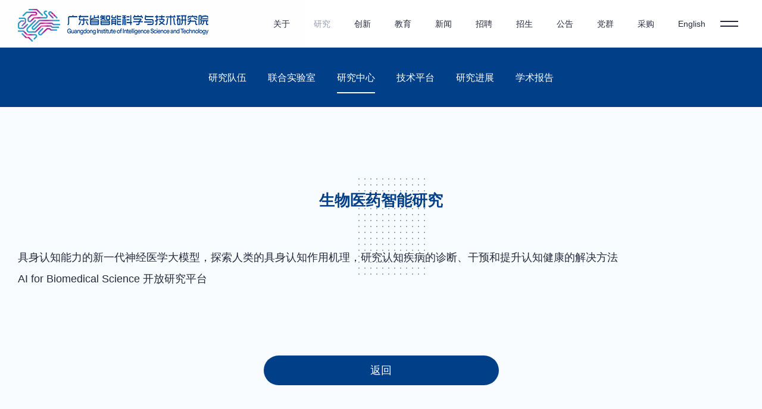

--- FILE ---
content_type: text/html; charset=UTF-8
request_url: https://gdiist.cn/research/innovate_detail/2
body_size: 5547
content:
<!DOCTYPE html>
<html lang="en" >
<head>
    <meta charset="utf-8">
    <meta name="viewport" content="width=device-width,initial-scale=1.0,user-scalable=no"  >
    <meta name="format-detection" content="telephone=no">
    <title>生物医药智能研究-广东省智能科学与技术研究院</title>
<meta name="generator" content="kccn.net" />
<meta name="author" content="杭州金创科技" />
<meta name="keywords" content="" />
<meta name="description" content="" />
    <link href="/views/asset/css/all.css" rel="stylesheet"  type="text/css">
    <link href="/views/asset/swiper/swiper-bundle.min.css" rel="stylesheet"  type="text/css">
    <link href="/views/asset/css/animate.min.css" rel="stylesheet"  type="text/css">
    <link href="/views/asset/css/hover.css" rel="stylesheet"  type="text/css">
    <link href="/views/asset/js/element/index.css" rel="stylesheet" type="text/css" >
    <link href="/views/asset/css/main.css" rel="stylesheet"  type="text/css">
    <link href="/views/asset/css/mains.css" rel="stylesheet"  type="text/css">
    <style>
        .dmardet {
            margin: 60px 0 10px;
            padding: 20px 0;
        }
    </style>
</head>
<body class="indexpage bg-m por">
<div class="headspace"></div>
<i class="pointbgbox block_about_i poa"></i>
<div class="subnav wow fadeInUp" data-wow-delay="0.5s" data-wow-duration="1.3s" data-wow-offset="30">
    <div class="subnav_">
        <div class="swiper-container " id="subnav_">
            <div class="swiper-wrapper">
                <div class="swiper-slide subi" ><a href="/research/team" class="subia" >研究队伍</a></div>
                <div class="swiper-slide subi" ><a href="/research/lab" class="subia" >联合实验室</a></div>
                <div class="swiper-slide subi" ><a href="/research/innovate" class="subia cur" >研究中心</a></div>
                <div class="swiper-slide subi" ><a href="/research/platform" class="subia" >技术平台</a></div>
                <!--<div class="swiper-slide subi" ><a href="/research/workstation" class="subia" >博士后工作站</a></div>-->
                <div class="swiper-slide subi" ><a href="/research/yjjz" class="subia" >研究进展</a></div>
                <div class="swiper-slide subi" ><a href="/research/report" class="subia" >学术报告</a></div>
            </div>
        </div> 
    </div>
</div>
<div class="researchzxdt por block_notice_img wow fadeInUp" data-bgi="in1"  data-wow-delay="0.7s" data-wow-duration="1.3s" data-wow-offset="30">
    <div class="researchzxdt_">生物医药智能研究</div>
</div>
<div class="researchzxda por wow fadeInUp" data-wow-delay="0.7s" data-wow-duration="1.3s" data-wow-offset="30">
    <div class="researchzxda_"><ul class=" list-paddingleft-2" style="list-style-type: disc;"><li><p>具身认知能力的新一代神经医学大模型，探索人类的具身认知作用机理，研究认知疾病的诊断、干预和提升认知健康的解决方法<br/></p></li><li><p>AI for Biomedical Science 开放研究平台</p></li></ul><p><br/></p></div>
</div>
<div class="researchzxdlist por block_notice_img wow fadeInUp" data-bgi="in2"  data-wow-delay="0.7s" data-wow-duration="1.3s" data-wow-offset="30">
    </div>

<!--研究主任-->

<!--研究队伍-->

<!--实验室-->

<div class="back_tolist wow fadeInUp" data-wow-delay="0.7s" data-wow-duration="1.3s" data-wow-offset="30">
    <a href="/research/innovate" class="back_more" >
        <div class="backarrow" >
            <svg xmlns="http://www.w3.org/2000/svg" width="13.137" height="13.965" viewBox="0 0 13.137 13.965">
                <g id="Icon_feather-arrow-right" data-name="Icon feather-arrow-right" transform="translate(-6.5 -6.086)">
                    <path id="路径_1156" data-name="路径 1156" d="M7.5,18H18.637" transform="translate(0 -4.932)" fill="none" stroke="#fff" stroke-linecap="round" stroke-linejoin="round" stroke-width="2"/>
                    <path id="路径_1157" data-name="路径 1157" d="M18,7.5l5.568,5.568L18,18.637" transform="translate(-4.932)" fill="none" stroke="#fff" stroke-linecap="round" stroke-linejoin="round" stroke-width="2"/>
                </g>
            </svg>                
        </div>
        <div class="backword" >返回</div>
    </a>
</div>
<div class="ebig" >
    <div class="ebigin" >
        <div class="swiper-container enterpriseb" id="enterpriseb">
                      
        </div>
    </div>
</div>  
<!--bottom-->
<div class="bottom">
    <div class="bottomconbox frow block_notice_img" data-bgi="bottom1">
        <div class="bottom_pr wow fadeInUp" data-wow-delay="0s" data-wow-duration="0.5s" data-wow-offset="0">
            <div class="bottom_nav">
                <div class="bottom_navli">
                    <div class="bottom_navlihead"><a href="/about">关于</a></div>
                    <div class="bottom_navlili"><a href="/about/jianjie">智能院简介</a></div>
                    <div class="bottom_navlili"><a href="/about/zhuzhi">组织架构</a></div>
                    <!-- <div class="bottom_navlili"><a href="/about/council">理事会</a></div> -->
                    <div class="bottom_navlili"><a href="javascript:;">理事会</a></div>
                    <div class="bottom_navlili"><a href="/about/xswyh">学术委员会</a></div>
                </div>
                <div class="bottom_navli">
                    <div class="bottom_navlihead"><a href="/research">研究</a></div>
                    <div class="bottom_navlili"><a href="/research/team">研究队伍</a></div>
                    <div class="bottom_navlili"><a href="javascript:;">研究进展</a></div>
                    <div class="bottom_navlili"><a href="/research/innovate">研究中心</a></div>
                    <div class="bottom_navlili"><a href="/research/platform">技术平台</a></div>
                    <div class="bottom_navlili"><a href="/research/report">学术报告</a></div>
                    <!--<div class="bottom_navlili"><a href="/research/workstation">博士后工作站</a></div>-->
                </div>
                <div class="bottom_navli">
                    <div class="bottom_navlihead"><a href="/create">创新</a></div>
                    <div class="bottom_navlili"><a href="/create/hq">横琴先进智能计算平台</a></div>
                    <div class="bottom_navlili"><a href="javascript:;">粤港澳脑-智工程中心</a></div>
                </div>
                <div class="bottom_navli">
                    <div class="bottom_navlihead"><a href="/cooper">教育</a></div>
                    <div class="bottom_navlili"><a href="/cooper/index/17">博士后培养</a></div>
                    <div class="bottom_navlili"><a href="/cooper/index/22">研究生培养</a></div>
                    <div class="bottom_navlili"><a href="/cooper/index/66">博士后/研究生联谊会</a></div>
                </div>
            </div>
            <div class="bottom_part">
                <div class="bottom_contact" >
                    <p class="bt_p"><span class="bt_c">联系邮箱：jointoffice@gdiist.cn   </span></p>
                    <p class="bt_p"><span class="bt_c">通讯地址：广东省横琴粤澳深度合作区环岛北路2515号6号楼</span><span class="bt_c">横琴邮编：519031</span></p>
                </div>
                <div class="bottom_link"  id="bottom_link" >
                    <el-dropdown>
                        <span class="el-dropdown-link" >
                            <div class="bottom_link_text" >
                                友情链接
                                <div class="icon_arrow_down" ></div>
                            </div>
                        </span>
                        <el-dropdown-menu slot="dropdown">
                            <el-dropdown-item v-for="item in friendship" :key="item.title"><div><a class="flink_item" target="_blank"  :href="item.linkurl" v-html="item.title" ></a></div></el-dropdown-item>
                        </el-dropdown-menu>
                    </el-dropdown>
                </div>
            </div>
        </div>
        <div class="bottom_pl wow fadeInUp" data-wow-delay="0s" data-wow-duration="0.5s" data-wow-offset="0">
            <div class="bottom_logo por">
                <a href="/" title="广东省智能科学与技术研究院">
                    <img class="bottom_logo_"  src="/views/asset/images/logo_b.png" alt="广东省智能科学与技术研究院">
                </a>
            </div>
            <div class="bottom_bb" >
                <div class="bottom_webinfo mt100">
                    <p>COPYRIGHT © 2021</p>
                    <p>广东省智能科学与技术研究院版权所有</p>
                    <a href="https://beian.miit.gov.cn/" target="_blank" rel="noreferrer noopener">粤ICP备2021109615号</a>
                    <a href="http://kccn.net" target="_blank" rel="noreferrer noopener">全案策划:KCCN</a>
                </div>
                <div class="bottom_gzh mt100">
                    <p class="bottom_gzh1"><img src="/views/asset/images/gzh.png" alt="公众号"></p>
                    <p class="bottom_gzh2">公众号</p>
                </div>
            </div>
        </div>
    </div>
</div>
<div class="itotop" id="totop" title="回到顶部">
    <svg xmlns="http://www.w3.org/2000/svg" width="23.616" height="13.503" viewBox="0 0 23.616 13.503">
        <path id="Icon_ionic-ios-arrow-down" data-name="Icon ionic-ios-arrow-down" d="M18,15.317l8.93,8.937a1.681,1.681,0,0,0,2.384,0,1.7,1.7,0,0,0,0-2.391L19.2,11.738a1.685,1.685,0,0,0-2.327-.049L6.68,21.856a1.688,1.688,0,0,0,2.384,2.391Z" transform="translate(-6.188 -11.246)" fill="#fff"/>
    </svg>
</div>
<!--nav-->
<div class="head headin wow fadeInDown" data-wow-delay="0s" data-wow-duration="1.5s" >
    <div class="head_ frow">
        <a class="nav_logo fl" href="/" title="广东省智能科学与技术研究院">
            <img src="/views/asset/images/logo.png" alt="广东省智能科学与技术研究院">
        </a>
        <div class="nav_list fr frow">
            <ul class="nav_listul fl frow">
                <li class="nav_listli "><a class="trani" href="/about">关于</a></li>
                <li class="nav_listli cur"><a class="trani" href="/research">研究</a></li>
                <li class="nav_listli "><a class="trani" href="/create">创新</a></li>
                <li class="nav_listli "><a class="trani" href="/cooper">教育</a></li>
                <li class="nav_listli "><a class="trani" href="/news">新闻</a></li>
                <li class="nav_listli "><a class="trani" href="/jobs">招聘</a></li>
                <li class="nav_listli "><a class="trani" href="/zhaos">招生</a></li>
                <li class="nav_listli "><a class="trani" href="/notice">公告</a></li>
                <li class="nav_listli "><a class="trani" href="/party">党群</a></li>
                <li class="nav_listli "><a class="trani" href="http://pms.gdiist.cn:20107/gdiist/#/" target="_blank">采购</a></li>
                <li class="nav_listli"><a class="trani" href="https://www.gdiist.cn/en/">English</a></li>
            </ul>
            <div class="nav_menu fl por"></div>
        </div>
    </div>
</div>
<div class="nav-box">
    <div class="nav-box- por">
        <div class="nav-box-yb poa">
            <div id="nav-boxbg" >
                <div id="nav-box-wave" data-animation-path="/views/asset/js/nav-open.json" data-inactive-state="/views/asset/js/main-icon-open.json" data-active-state="/views/asset/js/main-icon-close.json">
                    <svg xmlns="http://www.w3.org/2000/svg" viewBox="0 0 1322 732" width="1322" height="732" preserveAspectRatio="none" style="width:100%; height: 100%; transform: translate3d(0px, 0px, 0px);">
                        <defs>
                            <clipPath id="__lottie_element_2">
                                <rect width="1322" height="732" x="0" y="0"></rect>
                            </clipPath>
                        </defs>
                        <g clip-path="url(#__lottie_element_2)">
                            <g transform="matrix(1,0,0,1,661,266)" opacity="1" style="display: block;">
                                <g opacity="1" transform="matrix(1,0,0,1,0,0)">
                                    <path fill="rgb(134,145,168)" fill-opacity="1" d=" M661,-366 C661,-366 661,490 661,490 C661,490 533.0390014648438,490 411,490 C211,490 140,490 -1,490 C-127,490 -229.25999450683594,490 -347,490 C-453.9540100097656,490 -661,490 -661,490 C-661,490 -661,-366 -661,-366 C-661,-366 661,-366 661,-366z"></path>
                                    <path stroke-linecap="butt" stroke-linejoin="miter" fill-opacity="0" stroke-miterlimit="4" stroke="rgb(37,41,61)" stroke-opacity="1" stroke-width="0" d=" M661,-366 C661,-366 661,490 661,490 C661,490 533.0390014648438,490 411,490 C211,490 140,490 -1,490 C-127,490 -229.25999450683594,490 -347,490 C-453.9540100097656,490 -661,490 -661,490 C-661,490 -661,-366 -661,-366 C-661,-366 661,-366 661,-366z"></path>
                                </g>
                            </g>
                            <g transform="matrix(1,0,0,1,661,266)" opacity="1" style="display: block;">
                                <g opacity="1" transform="matrix(1,0,0,1,0,0)">
                                    <path fill="rgb(37,41,61)" fill-opacity="1" d=" M661,-366 C661,-366 661,490 661,490 C661,490 533.0390014648438,490 411,490 C211,490 140,490 -1,490 C-127,490 -229.25999450683594,490 -347,490 C-453.9540100097656,490 -661,490 -661,490 C-661,490 -661,-366 -661,-366 C-661,-366 661,-366 661,-366z"></path>
                                    <path stroke-linecap="butt" stroke-linejoin="miter" fill-opacity="0" stroke-miterlimit="4" stroke="rgb(37,41,61)" stroke-opacity="1" stroke-width="0" d=" M661,-366 C661,-366 661,490 661,490 C661,490 533.0390014648438,490 411,490 C211,490 140,490 -1,490 C-127,490 -229.25999450683594,490 -347,490 C-453.9540100097656,490 -661,490 -661,490 C-661,490 -661,-366 -661,-366 C-661,-366 661,-366 661,-366z"></path>
                                </g>
                            </g>
                        </g>
                    </svg>
                </div>
            </div>
        </div>
        <div class="nav-box-por por">
            <div id="nav-box" class="poa" style="top: 0;left: 0; z-index: 0;"></div>
            <div class="nav-box-in nav-box-body por">
                <div class="nav-box-top por">
                    <a class="poa" href="/contact">联系</a>
                    <a class="poa" href="/jobs">招聘</a>
                    <!--<a class="poa" href="http://www.gdiist.cn/en/">English</a>-->
                </div>
                <div class="nav-box-list poa">
                    <div class="nav-box-list-li">
                        <div class="nav-box-list-li-title"><a href="/about">关于我们</a></div>
                        <div class="nav-box-list-li-li"><a href="/about/jianjie">智能院介绍</a></div>
                        <div class="nav-box-list-li-li"><a href="/about/leader">现任领导</a></div>
                        <div class="nav-box-list-li-li"><a href="/about/zhuzhi">组织架构</a></div>
                        <div class="nav-box-list-li-li"><a href="/about/xswyh">学术委员会</a></div>
                        <div class="nav-box-list-li-li"><a href="/about/council">理事会</a></div>
                        <div class="nav-box-list-li-li"><a href="/about/scene">园区风光</a></div>
                    </div>
                    <div class="nav-box-list-li">
                        <div class="nav-box-list-li-title"><a href="/research">研究</a></div>
                        <div class="nav-box-list-li-li"><a href="/research/team">研究队伍</a></div>
                        <div class="nav-box-list-li-li"><a href="javascript:;">研究进展</a></div>
                        <div class="nav-box-list-li-li"><a href="/research/innovate">研究中心</a></div>
                        <div class="nav-box-list-li-li"><a href="/research/platform">技术平台</a></div>
                        <div class="nav-box-list-li-li"><a href="/research/report">学术报告</a></div>
                        <!--<div class="nav-box-list-li-li"><a href="/research/workstation">博士后工作站</a></div>-->
                    </div>
                    <div class="nav-box-list-li">
                        <div class="nav-box-list-li-title"><a href="/create">创新</a></div>
                        <div class="nav-box-list-li-li"><a href="/create/hq">横琴先进智能计算中心</a></div>
                        <div class="nav-box-list-li-li"><a href="javascript:;">粤港澳脑-智工程中心</a></div>
                    </div>
                    <div class="nav-box-list-li">
                        <div class="nav-box-list-li-title"><a href="/cooper">教育</a></div>
                        <div class="nav-box-list-li-li"><a href="/cooper/index/17">博士后培养</a></div>
                        <div class="nav-box-list-li-li"><a href="/cooper/index/22">研究生培养</a></div>
                        <div class="nav-box-list-li-li"><a href="/cooper/index/66">博士后/研究生联谊会</a></div>

                    </div>
                    <div class="nav-box-list-li">
                        <div class="nav-box-list-li-title"><a href="/news">新闻</a></div>
                    </div>
                    <!-- <div class="nav-box-list-li">
                        <div class="nav-box-list-li-title"><a href="javascript:;">党群</a></div>
                    </div> -->
                </div>
            </div>
        </div>
    </div>
</div>
<div class="navzone" >
    <div class="navwrap">
        <div class="cnav_item">
            <div class="cnavfo" >
                <a href="/" class="cnavf " >首页</a>
            </div>
        </div>
        <div class="cnav_item">
            <div class="cnavfo" >
                <a href="/about" class="cnavf " >关于</a>
                <a href="javascript:;" class="cnavfc" stay="true" >
                    <svg xmlns="http://www.w3.org/2000/svg" width="9" height="6" viewBox="0 0 9 6" stay="true" >
                        <path class="arrowd" d="M12.885,16.568l3.709-3.443L12.885,9.683l1.142-1.058,4.858,4.5-4.858,4.5Z" transform="translate(17.625 -12.885) rotate(90)"/>
                    </svg>
                </a>
            </div>
            <div class="cnavslist" >
                <div class="cnavslist_down" >
                    <div class="cnavslist_" >
                        <a href="/about/jianjie" class="cnavs" >智能院介绍</a>
                        <a href="/about/leader" class="cnavs" >现任领导</a>
                        <a href="/about/zhuzhi" class="cnavs" >组织架构</a>
                        <a href="/about/xswyh" class="cnavs" >学术委员会</a>
                        <a href="/about/council" class="cnavs" >理事会</a>
                        <a href="/about/scene" class="cnavs" >园区风光</a>
                    </div>
                </div>
            </div>
        </div>
        <div class="cnav_item">
            <div class="cnavfo" >
                <a href="/research" class="cnavf cur" >研究</a>
                <a href="javascript:;" class="cnavfc" stay="true" >
                    <svg xmlns="http://www.w3.org/2000/svg" width="9" height="6" viewBox="0 0 9 6" stay="true" >
                        <path class="arrowd" d="M12.885,16.568l3.709-3.443L12.885,9.683l1.142-1.058,4.858,4.5-4.858,4.5Z" transform="translate(17.625 -12.885) rotate(90)"/>
                    </svg>
                </a>
            </div>
            <div class="cnavslist" >
                <div class="cnavslist_down" >
                    <div class="cnavslist_" >
                        <a href="/research/team" class="cnavs" >研究队伍</a>
                        <a href="javascript:;" class="cnavs" >研究进展</a>
                        <a href="/research/innovate" class="cnavs" >研究中心</a>
                        <a href="/research/platform" class="cnavs" >技术平台</a>
                        <a href="/research/report" class="cnavs" >学术报告</a>
                        <!--<a href="/research/workstation" class="cnavs" >博士后工作站</a>-->
                    </div>
                </div>
            </div>
        </div>
        <div class="cnav_item">
            <div class="cnavfo" >
                <a href="/create" class="cnavf " >创新</a>
                <a href="javascript:;" class="cnavfc" stay="true" >
                    <svg xmlns="http://www.w3.org/2000/svg" width="9" height="6" viewBox="0 0 9 6" stay="true" >
                        <path class="arrowd" d="M12.885,16.568l3.709-3.443L12.885,9.683l1.142-1.058,4.858,4.5-4.858,4.5Z" transform="translate(17.625 -12.885) rotate(90)"/>
                    </svg>
                </a>
            </div>
            <div class="cnavslist" >
                <div class="cnavslist_down" >
                    <div class="cnavslist_" >
                        <a href="/create/hq" class="cnavs" >横琴先进智能计算中心</a>
                        <a href="javascript:;" class="cnavs" >粤港澳脑-智工程中心</a>
                    </div>
                </div>
            </div>
        </div>
        <div class="cnav_item">
            <div class="cnavfo" >
                <a href="/cooper" class="cnavf " >教育</a>
                <a href="javascript:;" class="cnavfc" stay="true" >
                    <svg xmlns="http://www.w3.org/2000/svg" width="9" height="6" viewBox="0 0 9 6" stay="true" >
                        <path class="arrowd" d="M12.885,16.568l3.709-3.443L12.885,9.683l1.142-1.058,4.858,4.5-4.858,4.5Z" transform="translate(17.625 -12.885) rotate(90)"/>
                    </svg>
                </a>
            </div>
            <div class="cnavslist" >
                <div class="cnavslist_down" >
                    <div class="cnavslist_" >
                        <a href="/cooper/nlist/17" class="cnavs" >博士后培养</a>
                        <a href="/cooper/nlist/22" class="cnavs" >研究生培养</a>
                    </div>
                </div>
            </div>
        </div>
        <div class="cnav_item">
            <div class="cnavfo" >
                <a href="/news" class="cnavf " >新闻</a>
            </div>
        </div>
        <div class="cnav_item">
            <div class="cnavfo" >
                <a href="/jobs" class="cnavf " >招聘</a>
            </div>
        </div>
        <div class="cnav_item">
            <div class="cnavfo" >
                <a href="/contact" class="cnavf " >联系</a>
            </div>
        </div>
    </div>
</div>
<div class="topright toprightin" >
    <div class="navc" >
        <div class="navcbtn" stay="true" >
            <div class="nbline" ></div>
            <div class="nbline" ></div>
            <div class="nbline" ></div>
        </div>
    </div>
</div>
<!--loader-->
<div class="loadero"><div class="box"><div class="loader6"></div></div></div>
<script>
    var friendship = JSON.parse('[{"id":"15","siteid":"1","classid":"28","parentid":"53","parentstr":"0,53,","mainid":"-1","mainpid":"-1","mainpstr":"","title":"3D Brain","colorval":"","boldval":"","flag":"","source":"","author":"","linkurl":"http:\/\/www.g2conline.org\/3dbrain\/","keywords":"","description":"","content":"","picurl":"","picarr":"","hits":"0","orderid":"0","posttime":"1706161608","checkinfo":"true","delstate":"","deltime":"0"},{"id":"8","siteid":"1","classid":"28","parentid":"0","parentstr":"0,","mainid":"-1","mainpid":"-1","mainpstr":"","title":"\u4e0a\u6d77\u5e02\u79d1\u5b66\u6280\u672f\u534f\u4f1a","colorval":"","boldval":"","flag":"","source":"","author":"","linkurl":"http:\/\/www.sast.gov.cn\/","keywords":"","description":"","content":"","picurl":"","picarr":"","hits":"0","orderid":"0","posttime":"1631095054","checkinfo":"true","delstate":"","deltime":"0"},{"id":"7","siteid":"1","classid":"28","parentid":"0","parentstr":"0,","mainid":"-1","mainpid":"-1","mainpstr":"","title":"\u4e0a\u6d77\u5e02\u79d1\u5b66\u6280\u672f\u59d4\u5458\u4f1a","colorval":"","boldval":"","flag":"","source":"","author":"","linkurl":"http:\/\/stcsm.sh.gov.cn\/","keywords":"","description":"","content":"","picurl":"","picarr":"","hits":"0","orderid":"0","posttime":"1631095041","checkinfo":"true","delstate":"","deltime":"0"},{"id":"6","siteid":"1","classid":"28","parentid":"0","parentstr":"0,","mainid":"-1","mainpid":"-1","mainpstr":"","title":"\u4e0a\u6d77\u5e02\u6c11\u653f\u5c40","colorval":"","boldval":"","flag":"","source":"","author":"","linkurl":"https:\/\/mzj.sh.gov.cn\/","keywords":"","description":"","content":"","picurl":"","picarr":"","hits":"0","orderid":"0","posttime":"1631095031","checkinfo":"true","delstate":"","deltime":"0"},{"id":"5","siteid":"1","classid":"28","parentid":"0","parentstr":"0,","mainid":"-1","mainpid":"-1","mainpstr":"","title":"\u4e2d\u56fd\u79d1\u5b66\u9662","colorval":"","boldval":"","flag":"","source":"","author":"","linkurl":"http:\/\/www.cas.cn\/","keywords":"","description":"","content":"","picurl":"","picarr":"","hits":"0","orderid":"0","posttime":"1631095016","checkinfo":"true","delstate":"","deltime":"0"},{"id":"4","siteid":"1","classid":"28","parentid":"0","parentstr":"0,","mainid":"-1","mainpid":"-1","mainpstr":"","title":"\u4e0a\u6d77\u9ad8\u7b49\u79d1\u5b66\u7814\u7a76\u9662","colorval":"","boldval":"","flag":"","source":"","author":"","linkurl":"http:\/\/www.sari.cas.cn\/","keywords":"","description":"","content":"","picurl":"","picarr":"","hits":"0","orderid":"0","posttime":"1631094997","checkinfo":"true","delstate":"","deltime":"0"},{"id":"3","siteid":"1","classid":"28","parentid":"0","parentstr":"0,","mainid":"-1","mainpid":"-1","mainpstr":"","title":"\u4e2d\u56fd\u79d1\u5b66\u9662\u4e0a\u6d77\u56fd\u5bb6\u6280\u672f\u8f6c\u79fb\u4e2d\u5fc3","colorval":"","boldval":"","flag":"","source":"","author":"","linkurl":"http:\/\/www.nttc.ac.cn\/","keywords":"","description":"","content":"","picurl":"","picarr":"","hits":"0","orderid":"0","posttime":"1631094981","checkinfo":"true","delstate":"","deltime":"0"},{"id":"2","siteid":"1","classid":"28","parentid":"0","parentstr":"0,","mainid":"-1","mainpid":"-1","mainpstr":"","title":"\u4e2d\u56fd\u795e\u7ecf\u79d1\u5b66\u5b66\u4f1a","colorval":"","boldval":"","flag":"","source":"","author":"","linkurl":"http:\/\/www.cns.org.cn\/","keywords":"","description":"","content":"","picurl":"","picarr":"","hits":"0","orderid":"0","posttime":"1631094971","checkinfo":"true","delstate":"","deltime":"0"},{"id":"1","siteid":"1","classid":"28","parentid":"0","parentstr":"0,","mainid":"-1","mainpid":"-1","mainpstr":"","title":"\u4e0a\u6d77\u5e02\u795e\u7ecf\u79d1\u5b66\u5b66\u4f1a","colorval":"","boldval":"","flag":"","source":"","author":"","linkurl":"http:\/\/www.ssn.org.cn\/","keywords":"","description":"","content":"","picurl":"","picarr":"","hits":"0","orderid":"0","posttime":"1631094835","checkinfo":"true","delstate":"","deltime":"0"}]');
</script>
<!-- js -->
<script type="text/javascript" src="/views/asset/js/jquery.min.js"> </script>
<script type="text/javascript" src="/views/asset/js/tween.min.js"> </script>
<script type="text/javascript" src="/views/asset/js/three.min.js"> </script>
<script type="text/javascript" src="/views/asset/js/lottie.min.js"> </script>
<script type="text/javascript" src="/views/asset/js/wow.min.js"> </script>
<script type="text/javascript" src="/views/asset/swiper/swiper-bundle.min.js"></script>
<script src="/views/asset/js/pxloader-images.js"></script>
<script src="/views/asset/js/jquery.waypoints.min.js"></script>
<script src="/views/asset/js/vue.js"></script>
<script src="/views/asset/js/element/index.js"></script>
<script src="/views/asset/js/common.js"></script>
<script>
    // var loader = new PxLoader();
    // loader.addCompletionListener(function() {
    //     $('.loadero').fadeOut();
    //     setTimeout(function () {
    //         new WOW().init();
    //     },0)
    // });
    // loader.start();
    $('.loadero').fadeOut();
    setTimeout(function () {
        new WOW().init();
    },0)

    var swipereb = new Swiper('#enterpriseb', {
        slidesPerView : 'auto'
    });	
    // $('.enterprisei').click(function(){
    //     var index = $(this).index();
    //     swipereb.slideTo(index,0);
    //     $('.ebig').addClass('in');
    //     var top = $(document).scrollTop();
    //     $(document).on('scroll.unable',function (e) {
    //         $(document).scrollTop(top);
    //     })
    // });
    $('.ebig').click(function(e){
        if(e.target.className=="enterprisei_picb_"||e.target.className=="enterprisei_picb"){
            $('.ebig').removeClass('in'); 
            $(document).unbind("scroll.unable");
        }
    });
</script>
<script>
    var swipere = new Swiper('#subnav_', {
        slidesPerView : 'auto',
    });
    var ww = 0;
    $('.subi ').each(function(){
        var w = $(this).width();
        ww = ww + w;
    })
    if($('#subnav_').width()>ww){
        $('#subnav_').find('.swiper-wrapper').css("justify-content","center");
    } 
    else{
        $('#subnav_').find('.swiper-wrapper').css("justify-content","flex-start");   
    }
    $(window).resize(function(){
        if($('#subnav_').width()>ww){
            $('#subnav_').find('.swiper-wrapper').css("justify-content","center");
        } 
        else{
            $('#subnav_').find('.swiper-wrapper').css("justify-content","flex-start");   
        }
    });
</script>
</body>
</html>

--- FILE ---
content_type: text/css
request_url: https://gdiist.cn/views/asset/css/all.css
body_size: 1317
content:
@charset "utf-8";
/* CSS Document */
*{margin:0; padding:0;}
ul,li{list-style:none;}
img{ border:none; }
.fl{ float:left; }
.fr{ float:right; }
.frow:after{ content: ""; clear: both;display: table; }
.por{ position: relative; }
.poa{ position: absolute; }
.zi1{ z-index: 1; }
/* 字体大小、颜色、行距等样式,需要根据《开发测试表》要求自行定义 */
body{overflow-x:hidden; overflow-y:scroll; font-family: Arial, '微软雅黑', "STXihei", "STHeitiLight", "华文细黑", "Microsoft JhengHei", "Microsoft YaHei", sans-serif; color:#666666; line-height:20px; background:#ffffff;  }
body{
    color: #25293D;
}
/* outline:none;取消链接点击后产生的虚线框; transition设置鼠标经过时的缓动；*/
body a{ text-decoration:none;color:#333333;outline:none; }
body a:hover{ text-decoration:none; outline:none; }
body a:focus{ text-decoration:none;outline:none; }
/* 取消苹果设备的默认按钮样式 */
input { appearance: none;-webkit-appearance:none;-moz-appearance: none;}
input[type="button"],input[type="submit"],input[type="reset"]{ appearance: none;-webkit-appearance:none;-moz-appearance: none;}
textarea,select{ appearance: none;-webkit-appearance:none;-moz-appearance: none;}
input,textarea{ font-family:"微软雅黑"; border:none; outline:none; }
input,button,select,textarea,div,video,a{outline:none;-webkit-tap-highlight-color: rgba(0,0,0,0); }
textarea{resize:none}
.cursor{cursor:pointer;}
.discur{cursor:not-allowed;}
.clear{font-size:0;line-height:0;height:0;clear:both;visibility:hidden;overflow:hidden}
.clearfix:after{content:".";display:block;height:0;clear:both;visibility:hidden;}
.bg-w{ background-color: #ffffff; }
.bg-b{ background-color: #333333; }
.bg-m{ background-color: #F9FCFF; }
.bg-w{ background-color: #FFFFFF; }
.clo-w{ color: #ffffff; }
.clo-b{ color: #333333; }
.clo-h{ color: #000000; }
.font-40{ font-size: 40px; line-height: 40px; }
.font-34{ font-size: 34px; line-height: 34px; }
.font-32{ font-size: 32px; line-height: 32px; }
.font-30{ font-size: 30px; line-height: 30px; }
.font-28{ font-size: 28px; line-height: 28px; }
.font-26{ font-size: 26px; line-height: 26px; }
.font-24{ font-size: 24px; line-height: 24px; }
.font-22{ font-size: 22px; line-height: 22px; }
.font-20{ font-size: 20px; line-height: 20px; }
.font-18{ font-size: 18px; line-height: 18px; }
.font-16{ font-size: 16px; line-height: 16px; }
.font-14{ font-size: 14px; line-height: 14px; }
.font-12{ font-size: 12px; line-height: 12px; }
.font-w{ font-weight: bold; }
.mt100{ margin-top: 100px; }
.mt90{ margin-top: 90px; }
.mt80{ margin-top: 80px; }
.mt70{ margin-top: 70px; }
.mt60{ margin-top: 60px; }
.mt50{ margin-top: 50px; }
.mt40{ margin-top: 40px; }
.mt30{ margin-top: 30px; }
.mt20{ margin-top: 20px; }
.mt10{ margin-top: 10px; }
.mat{ margin: 0 auto; }
.trani{ -webkit-transition: all .5s;-o-transition: all .5s;-ms-transition: all .5s;transition: all .5s; }
.texts1{ overflow:hidden;text-overflow:-o-ellipsis-lastline;text-overflow:ellipsis;display:-webkit-box;-webkit-line-clamp:1;line-clamp:1;-webkit-box-orient:vertical; }
.texts2{ overflow:hidden;text-overflow:-o-ellipsis-lastline;text-overflow:ellipsis;display:-webkit-box;-webkit-line-clamp:2;line-clamp:2;-webkit-box-orient:vertical; }
.texts3{ overflow:hidden;text-overflow:-o-ellipsis-lastline;text-overflow:ellipsis;display:-webkit-box;-webkit-line-clamp:3;line-clamp:3;-webkit-box-orient:vertical; }

--- FILE ---
content_type: text/css
request_url: https://gdiist.cn/views/asset/css/main.css
body_size: 11269
content:
@charset "utf-8";
.custom-cursor, .custom-cursor *, .no-touchevents.custom-cursor *:hover{
    cursor: url("../images/page-cursor.png") 6 6, auto !important;
}
.custom-cursor.light-cursor, .custom-cursor.light-cursor *, .no-touchevents.custom-cursor.light-cursor *:hover{
    cursor: url("../images/page-cursor-light.png") 6 6, auto !important;
}
.hover-cursor-activated, .hover-cursor-activated *, .no-touchevents.hover-cursor-activated *:hover{
    cursor: url("../images/x.png"), auto !important;
}
#page-cursor, #page-cursor-circle{
    position: fixed;
    z-index: 100000;
    top: 0;
    left: 0;
    width: 24px;
    height: 24px;
    margin: -12px 0 0 -12px;
    pointer-events: none;
}
#page-cursor-circle{
    margin: -25px 0 0 -25px;
    width: 50px;
    height: 50px;
    border: 1px solid rgba(34, 34, 34, .1);
    border-radius: 110%;
    transform-origin: 100% 100%;
    transition: width .4s ease, height .4s ease, margin .4s ease;
}
.hover-cursor-activated #page-cursor-circle{
    width: 80px;
    height: 80px;
    margin: -40px 0 0 -40px;
}
.light-cursor #page-cursor-circle{
    border-color: rgba(255, 255, 255, .125);
}
#hover-cursor{
    position: absolute;
    left: 50%;
    top: 50%;
    margin: -6px 0 0 -13px;
}
.hover-cursor-activated #cursor-dot, html:not(.hover-cursor-activated) #hover-cursor{
    display: none;
}
.no-touchevents a{
    transition: color .2s ease, opacity .2s ease;
}
.no-touchevents button, .no-touchevents .btn, .no-touchevents .btn-circle, .no-touchevents .btn-circle svg *, .no-touchevents .btn-link{
    transition: all .2s ease;
}
/*loader*/
.loadero{
    z-index: 10000;
    position: fixed;
    top: 0px;
    left: 0px;
    width: 100%;
    height: 100%;
    display: flex;
    align-items: center;
    justify-content: center;
    background-color: #003f88;
    display: none;
}
.loader6{
    position: relative;
    width: 12px;
    height: 12px;

    top: 46%;
    top: -webkit-calc(50% - 6px);
    top: calc(50% - 6px);
    left: 46%;
    left: -webkit-calc(50% - 6px);
    left: calc(50% - 6px);

    border-radius: 12px;
    background-color: #fff;
    -webkit-transform-origin:  50% 50%;
    transform-origin:  50% 50% ;
    -webkit-animation: loader6 1s ease-in-out infinite;
    animation: loader6 1s ease-in-out infinite;
}

.loader6:before{
    content: "";
    position: absolute;
    background-color: rgba(255, 255, 255, .5);
    top: 0px;
    left: -25px;
    height: 12px;
    width: 12px;
    border-radius: 12px;
}

.loader6:after{
    content: "";
    position: absolute;
    background-color: rgba(255, 255 ,255 ,.5);
    top: 0px;
    left: 25px;
    height: 12px;
    width: 12px;
    border-radius: 12px;
}


@-webkit-keyframes loader6{
    0%{-webkit-transform:rotate(0deg);}
    50%{-webkit-transform:rotate(180deg);}
    100%{-webkit-transform:rotate(180deg);}
}

@keyframes loader6{
    0%{transform:rotate(0deg);}
    50%{transform:rotate(180deg);}
    100%{transform:rotate(180deg);}
}
/* common */
.contentouter{
    position: relative;
    padding: 0px 30px;
}
.contentbody{
    max-width: 1440px;
    margin: 0 auto;
}
/* 头部导航 */
.headindex{
    position: fixed;
    top: 45px;
    left: 0;
    right: 0;
    height: 80px;
    width: 100%;
    z-index: 60;
}
.headin{
    position: fixed;
    top: 0px;
    left: 0;
    right: 0;
    height: 80px;
    width: 100%;
    z-index: 60;
    background-color: #FFFFFF;
    transition: height 1.5s ease;
}
.head_{
    max-width: 1500px;
    margin: 0 auto;
}
.nav_logo{
    display: block;
    padding-top: 15px;
    margin-left: 30px;
}
.nav_list{
    margin-top: 20px;
    padding: 0 10px 0 7px;
    height: 40px;
    background: rgba(255,255,255,0.7);
    transition: background 1.5s;
    margin-right: 30px;
}
.nav_listli{
    float: left;
}
.nav_listli a{
    display: block;
    font-size: 14px;
    font-weight: normal;
    font-stretch: normal;
    color: #25293d;
    line-height: 40px;
    padding: 0 20px;
}
.nav_listli a:hover{
    color: #969BAF;
}
.nav_listli.cur a{
    color: #969BAF;
}
.nav_menu{
    width: 30px;
    height: 20px;
    margin: 10px 0px 0 5px;
    transition: all 0.7s;
    pointer-events: auto;
    cursor: pointer;
}
.nav_menu:before{
    content: "";
    display: block;
    position: absolute;
    top: 5px;
    left: 0;
    width: 30px;
    height: 2px;
    background-color: #25293d;
    transition: all 0.7s;
}
.nav_menu:after{
    content: "";
    display: block;
    position: absolute;
    bottom: 5px;
    left: 0;
    width: 30px;
    height: 2px;
    background-color: #25293d;
    transition: all 0.7s;
}

.nav_menu:hover:before{
    background-color: #003f88;
}
.nav_menu:hover:after{
    background-color: #003f88;
}
/*nav-box*/
.nav-box{
    position: fixed;
    top: -10%;
    left: 0;
    z-index: -50;
    width: 100%;
    height: 0;
    /*overflow: hidden;*/
   /* background-color: #25293d;*/
    transition: height 1.5s ease 0.2s,top 1.5s ease 0.2s;
}
.nav-box.ready{
    display: block;
}
.nav-box-yb{
    opacity: 0;
    transition: all 0.5s ease;
}
.nav-box.ready .nav-box-yb{
    opacity: 1;
}
.nav-box.finish .nav-box-yb{
    background-color: #25293d;
}
.nav-box-{
    width: 100%;
    height: 100%;
}
.nav-box-in{
    max-width: 1500px;
    margin: 0 auto;
}
.head_open{
    height: 0;
}
.head_open .head_{
    pointer-events: none;
}
.head_open .nav_list{
    padding: 0 10px 0 7px;
    height: 40px;
    background: transparent;
}
.head_open .nav_logo ,.head_open .nav_listul {
    display: none;
}
.meaheadtobo .nav_logo ,.meaheadtobo .nav_listul {
    display: none;
}
.meaheadtobo{
    pointer-events: none;
}
.nav-box-open{
    top: 0;
    height: 100vh;
}
.nav-box-open-z{
    z-index: 50;
}
.nav-box-por{
    width: 100%;
    height: 100%;
    overflow: hidden;
}
.head_open .nav_menu{
    margin: 20px 0px 0 5px;
}
.head_open .nav_menu:before{
    top: 0;
    background-color: #ffffff;
    transform: rotate(-45deg);
}
.head_open .nav_menu:after{
    top: 0;
    background-color: #ffffff;
    transform: rotate(45deg);
}
.nav-box .nav-box-body{
    height: 100%;
    opacity: 0;
    transition: opacity 1.8s;
    z-index: 5;
}
.nav-box .open-nav-box-body{
    opacity: 1;
}
.nav-box-top{
    height: 100px;
}
.nav-box-top a{
    display: block;
    font-size: 22px;
    font-weight: normal;
    font-stretch: normal;
    line-height: 30px;
    letter-spacing: 0px;
    color: #fefefe;
    transition: color 0.5s;
}
.nav-box-top a:nth-child(1){
    top: 70px;
    left: 30px;
}
.nav-box-top a:nth-child(2){
    top: 70px;
    left: 130px;
}
.nav-box-top a:nth-child(3){
    top: 70px;
    left: 66%;
}
.nav-box-top a:nth-child(3):before{
    display: block;
    content: "";
    width: 25px;
    height: 2px;
    background-color: #005fcc;
    position: absolute;
    left: -40px;
    top: 13px;
}
.nav-box-top a:hover{
    color: #007aff;
}
.nav-box-list{
    width: 100%;
    display: flex;
    justify-content: space-between;
    top: 100px;
    left: 0;
}
.nav-box-list-li{
    padding: 0px 30px;
}
.nav-box-list-li-title , .nav-box-list-li-title a{
    font-size: 30px;
    font-weight: bold;
    font-stretch: normal;
    line-height: 120px;
    letter-spacing: 0px;
    color: #fefefe;
    transition: color 0.5s;
}
.nav-box-list-li-li , .nav-box-list-li-li a{
    font-size: 16px;
    line-height: 40px;
    color: #fefefe;
    transition: color 0.7s;
}
.nav-box-list-li-title:hover a ,.nav-box-list-li-li:hover a{
    color: #007aff;
}
.nav-box-y1{
    width: 1000px;
    height: 800px;
    border-radius: 50%;
    background-color: #25293d;
    bottom: -70%;
    left: 0;
    transition: all 1.8s;
}
.nav-box-y2{
    width: 1500px;
    height: 1200px;
    border-radius: 50%;
    background-color: #25293d;
    bottom: -80%;
    right: -30%;
    transition: all 1.8s;
}
#nav-boxbg{
    transform: translateY(-50%);
}
#nav-box-wave svg g:first-child > g{
    display: none;
}
.imghoverscale{
    overflow: hidden;
}
.imghoverscale img{
    transition: all 0.7s;
}
.imghoverscale:hover img{
    transform: scale(1.15);
}
/* 导航 */
.navzone{
    z-index: 99;
    position: fixed;
    top: 0px;
    right: -380px;
    width: 380px;
    height: 100vh;
    background-color: #25293d;
    transition: all 0.5s ease;
    overflow-y: auto;
}
.navwrap{
    position: relative;
    padding-top: 0px;
    padding-left: 100px;
    padding-bottom: 82px;
    padding-top: 102px;
}
.cnav_item{
    position: relative;
    margin-bottom: 30px;
}
.cnavfo{
    position: relative;
    height: 25px;
    display: flex;
}
.cnavf{
    display: block;
    position: relative;
    color: #fff;
    font-size: 16px;
    line-height: 25px;
    transition: color 0.5s ease;
}
.cnavfc{
    display: block;
    margin-left: 8px;
    padding: 0px 10px;
}
.arrowd{
    fill:#fff;
}
.cnavfc:hover .arrowd{
    fill:#969BAF;
}
.cnavslist{
    position: relative;
    box-sizing: border-box;
    height: 0px;
    overflow: hidden;
    transition: all 0.5s ease;
}
.cnavslist_{
    position: relative;
    padding-top: 15px;
    box-sizing: border-box;
}
.cnavs{
    display: block;
    position: relative;
    color: #fff;
    font-size: 14px;
    line-height: 22px;
    padding-left: 30px;
    padding-top: 7px;
    padding-bottom: 8px;
    transition: all 0.5s ease;
}
.cnavs:before{
    content: "";
    position: absolute;
    top: 50%;
    left: 0px;
    width: 10px;
    height: 1px;
    background: #CCCCCC;
    transition: all 0.5s ease;
}
.cnavf:hover{
    color: #969BAF;
}
.cnavf.cur{
    color: #969BAF;
}
.down .arrowd{
    fill:#969BAF;
}
.cnavs:hover{
    color: #969BAF;
}
.cnavs.cur{
    color: #969BAF;
    padding-left: 60px;
}
.cnavs.cur:before{
    width: 40px;
}
.topright{
    z-index: 99;
    position: fixed;
    top: 67px;
    right: 0px;
    height: 22px;
    display: none;
}
.toprightin{
    top: 20px;
}
.navc{
    position: relative;
    margin-right: 25px;
}
.navcbtn{
    position: relative;
    width: 17px;
    margin-top: 2px;
    cursor: pointer;
    transition: all 0.3s ease-in-out;
}
.nbline{
    position: relative;
    width: 15px;
    height: 1px;
    margin: 4px 0px;
    background-color: #003F88;
    border: 1px solid #003F88;
    border-radius: 3px;
    transition: all 0.3s ease-in-out
}
.verc{
    position: relative;
    margin-right: 30px;
}
.vertext{
    display: block;
    position: relative;
    color: #0B0B0B;
    font-size: 16px;
    line-height: 22px;
    font-family: Arial;
}
.navcbtn.open {
    transform: rotate(45deg);
}
.open .nbline:nth-child(1) {
    transform: translateY(7px);
}
.open .nbline:nth-child(2) {
    opacity: 0;
}
.open .nbline:nth-child(3) {
    transform: translateY(-7px) rotate(90deg);
}
.open .nbline{
    background-color: #fff;
    border: 1px solid #fff;
}
/*bottom*/
.bottom{
    background-color: #25293d;
    padding: 60px 30px 100px 30px;
}
.bottomconbox{
    max-width: 1440px;
    margin: 0px auto;
    display: flex;
    flex-direction: row-reverse;
    flex-wrap: wrap;
    justify-content: space-between;
}
.bottom_pl{
    position: relative;
    width: 420px;
    flex-shrink: 0;
    flex-grow: 0;
    padding-top: 60px;
}
.bottom_pr{
    position: relative;
    width: 800px;
    flex-shrink: 0;
    flex-grow: 0;
    padding-top: 60px;
}
.bottom_logo_{
    display: block;
    width: 100%;
    max-width: 420px;
}
.bottom_bb{
    position: relative;
    display: flex;
    justify-content: space-between;
    flex-wrap: wrap;
}
.bottom_gzh{
    width: 86px;
    flex-shrink: 0;
    flex-grow: 0;
}
.bottom_gzh2{
    color: #9aa4b8;
    font-size: 12px;
    line-height: 26px;
    text-align: center;
}
.bottom_webinfo p , .bottom_webinfo a{
    display: block;
    font-size: 14px;
    line-height: 26px;
    color: #9aa4b8;
    transition: all 0.5s;
}
.bottom_webinfo a:hover{
    color: #007aff;
}
.bottom_nav{
    width: 100%;
    display: flex;
    justify-content: space-between;
    padding-bottom: 45px;
    border-bottom: 1px solid #43495e;
}
.bottom_navli{
    position: relative;
    padding-right: 65px;
}
.bottom_navlihead , .bottom_navlihead a{
    font-family: MicrosoftYaHei-Bold;
    font-size: 18px;
    font-weight: bold;
    font-stretch: normal;
    line-height: 36px;
    letter-spacing: 0px;
    color: #fefeff;
    transition: all 0.5s;
}
.bottom_navlili ,.bottom_navlili a{
    font-family: MicrosoftYaHeiLight;
    font-size: 14px;
    font-weight: normal;
    letter-spacing: 0px;
    color: #9aa4b8;
    line-height: 26px;
    transition: all 0.5s;
}
.bottom_navlihead:hover a, .bottom_navlili:hover a{
    color: #007aff;
}
.bottom_part{
    position: relative;
    display: flex;
    flex-wrap: wrap;
    justify-content: space-between;
}
.bottom_contact{
    flex-grow: 1;
    font-size: 14px;
    font-weight: normal;
    font-stretch: normal;
    line-height: 24px;
    letter-spacing: 0px;
    color: #8c95a8;
    margin-top: 50px;
}
.bt_c{
    margin-right: 30px;
    color: #9aa4b8;
}
.bottom_link{
    flex-shrink: 0;
    flex-grow: 0;
    position: relative;
    width: 230px;
    height: 30px;
    margin-top: 50px;
}
.bottom_link_text{
    position: relative;
    width: 230px;
    height: 30px;
    background-color: #4F5265;
    color: #FFFFFF;
    font-size: 12px;
    line-height: 30px;
    text-indent: 12px;
}
.icon_arrow_down{
    position: absolute;
    top: 0px;
    right: 10px;
    width: 12px;
    height: 100%;
    background-image: url(../images/icon_arrow_down.png);
    background-repeat: no-repeat;
    background-position: center;
}
.flink_item{
    display: block;
    color: #000;
    min-width: 190px;
}
.itotop{
    z-index: 99;
    position: fixed;
    right: -60px;
    bottom: 90px;
    width: 60px;
    height: 60px;
    background: rgba(37, 41, 61, 0.5);
    line-height: 60px;
    text-align: center;
    cursor: pointer;
    transition: all 0.5s ease;
}
.itotop:hover{
    background: rgba(37, 41, 61, 1);
}
.itotop.show{
    right: 10px;
}
/*banner*/
.block_banner{
    position: relative;
    overflow-x: hidden;
}
.banner_img{
    width: 100%;
    display: block;
}
.bannertext{
    top: 276px;
    left: 27%;
    padding-right: 30px;
}
.bannertext p{
    font-size: 70px;
    font-weight: bold;
    line-height: 100px;
    letter-spacing: 0px;
    color: #25293d;
}
.bannertext i{
    display: block;
    width: 62px;
    height: 4px;
    background-color: #003f88;
    margin-top: 20px;
}
.bannerscroll{
    top: 492px;
    right: 16%;
}
.bannerscroll .bannerscrolltext{
    font-family: Tahoma;
    font-size: 18px;
    font-weight: normal;
    font-stretch: normal;
    line-height: 36px;
    letter-spacing: 0px;
    color: #8793aa;
    transform: rotate(-90deg);
}
.bannerscroll i{
    display: block;
    width: 2px;
    height: 32px;
    background-color: #1763b4;
    margin: 8px auto;
    animation: motb 2s infinite;
}
.bannerscroll2{
    top: auto;
    bottom: 30px;
}
@keyframes motb {
    0%{
        opacity: 1;
        transform: translateY(0);
    }
    50%{
        opacity: 0;
        transform: translateY(20px);
    }
    100%{
        opacity: 1;
        transform: translateY(0);
    }
}
/*block_about*/
.block_about{
    padding: 40px 30px 70px 30px;
    background-color: #003F88;
}
.block_about_title{
    margin-left: 80px;
    padding-top: 30px;
}
.block_about_title div{
    font-size: 60px;
    font-weight: bold;
    line-height: 80px;
    letter-spacing: 0px;
    color: #ffffff;
}
.block_about_title p{
    font-size: 26px;
    line-height: 40px;
    color: #fefefe;
}
.block_about_desc{
    width: 680px;
    padding-top: 30px;
}
.block_about_desc_text{
    font-family: MicrosoftYaHeiLight;
    font-size: 18px;
    line-height: 36px;
    color: #ffffff;
    text-indent: 36px;
}
.block_about_desc_more{
    display: block;
    font-family: Tahoma;
    text-decoration: underline;
    font-size: 11px;
    font-weight: bold;
    font-stretch: normal;
    line-height: 36px;
    letter-spacing: 0px;
    color: #ffffff;
    margin-top: 30px;
}
.block_about_desc_more:hover{
    text-decoration: underline;
}
.pointbgbox{
    display: block;
    width: 112px;
    height: 162px;
    background: url("../images/pointbg.png") no-repeat;
    background-size: cover;
}
.block_about_i{
    left: 13%;
    top: 16%;
    z-index: 1;
    transition: all 1.8s;
}
.block_about_i1{
    left: 83%;
    top: 20.5%;
}
.block_about_i2{
    left: 38%;
    top: 27%;
}
.block_about_i3{
    left: 9%;
    top: 39%;
    z-index: 0;
}
.block_about_i4{
    left: 47%;
    top: 52%;
}
.block_about_i5{
    left: 73%;
    top: 64.8%;
    z-index: 1;
}
.block_about_i6{
    left: 85.5%;
    top: 77%;
    z-index: 0;
}
.block_about_i7{
    left: 17%;
    top: 78%;
}
.block_about_i8{
    left: 47%;
    top: 90%;
    z-index: -1;
}
.block_about_iin1{
    left: 47%;
    top: 300px;
}
.block_about_iin2{
    left: 5%;
    top: 800px;
}
.block_about_iin3{
    left: 10%;
    top: 1200px;
}
.block_about_iin4{
    left: 10%;
    top: 700px;
}
.block_about_icontact1{
    left: 60%;
    top: 840px;
}
.block_about_iina3{
    left: 47%;
    top: 2600px;
}
.block_about_iinz2{
    left: 9%;
    top: 1100px;
}
/*title*/
.index_block_head{
    text-align: center;
}
.index_block_head_en{
    font-family: "microsoft yahei";
    font-size: 45px;
    font-weight: bold;
    font-stretch: normal;
    line-height: 60px;
    letter-spacing: 0px;
    color: #25293d;
    text-transform: uppercase;
}
.index_block_head_ch{
    font-family: "microsoft yahei";
    font-size: 18px;
    font-weight: normal;
    font-stretch: normal;
    line-height: 34px;
    letter-spacing: 0px;
    color: #25293d;
}
/*more*/
.index_block_more{
    display: block;
    width: 80px;
    height: 30px;
    background-color: #1b1919;
    text-align: center;
    line-height: 30px;
    font-size: 12px;
    color: #ffffff;
}
.block_swipermorebtn{
    display: block;
    width: 82px;
    height: 30px;
    border: solid 1px #707070;
    text-align: center;
    line-height: 30px;
    font-size: 12px;
    color: #25293d;
    transition: all 0.5s ease;
}
.block_swipermorebtn:hover{
    border: solid 1px #003F88;
    background-color: #003F88;
    color: #FFFFFF;
}
/*notice*/
.block_notice{
    padding: 215px 0px 100px 0px;
}
.index_block_mnotice{
    right: 0px;
    top: 130px;
}
/* .block_notice_img{
    top: 0;
    left: 0;
} */
.block_notice_left{
    position: absolute;
    width: 540px;
    height: 290px;
    z-index: 2;
    overflow: hidden;
}
.block_notice_left .swiper-slide{
    width: 100%;
    height: 290px;
    overflow: hidden;
}
.block_notice_left .swiper-slide img{
    display: block;
    position: relative;
    width: 100%;
}
.block_notice_list{
    position: relative;
    width: 750px;
    padding: 50px 80px 50px 380px;
    margin-top: 100px;
    background-color: #e2e6ef;
}
.block_notice_list ul li{
    padding: 15px 0px;
}
.block_notice_list ul li a{
    display: block;
    line-height: 30px;
}
.block_notice_list ul li span{
    display: inline-block;
    transition: all 0.5s;
    vertical-align: middle;
}
.block_notice_list ul li span:nth-child(1){
    font-family: Impact;
    font-size: 24px;
    font-weight: bold;
    color: #005dc8;
    margin-right: 50px;
}
.block_notice_list ul li span:nth-child(2){

    font-size: 24px;
    color: #1b1919;
}
.block_notice_list ul li:hover span{
    color: #005dc8;
}
/*news*/
.block_news{
    padding: 100px 0 100px;
}
.block_news_in{
    max-width: 1480px;
    margin: 0px auto;
}
.block_newslist{
    display: flex;
    flex-wrap: wrap;
}
.block_newslistli{
    width: 33.33333%;
    box-sizing: border-box;
    padding: 30px 20px 0px 20px;
}
.block_newslistli_{
    display: block;
    background-color: #FFFFFF;
}
.index_block_mnews{
    right: 0px;
    top: 7px;
}
.block_newslistli_img_{
    position: relative;
    overflow: hidden;
}
.block_newslistli_img_img1{
    display: block;
    width: 100%;
}
.block_newslistli_img_img2{
    display:block;
    width: 100%;
    height: 100%;
    position: absolute;
    top: 0px;
    left: 0px;
}
.block_newslistli_img:after{
    content: "";
    display: block;
    position: absolute;
    left: 25px;
    bottom: -20%;
    width: 3px;
    height: 90px;
    /*background-color: #0e69ae;*/
}
.block_newslistli_info{
    position: relative;
    padding: 10px 20px 40px 20px;
}
.block_newslistli_title{
    position: relative;
    height: 76px;
    font-size: 24px;
    line-height: 38px;
    color: #1b1919;
}
.block_newslistli_desc{
    font-size: 16px;
    line-height: 28px;
    color: #5c6166;
    margin: 15px 0 15px;
    position: relative;
    overflow: hidden;
}
.block_newslistli_u_time{
    font-size: 12px;
    line-height: 16px;
    color: #1b1919;
}
.block_newslistli_u_more{
    display: inline-block;
    font-size: 14px;
    font-weight: bold;
    line-height: 35px;
    letter-spacing: 0px;
    color: #363d46;
    margin-left: 25px;
}
.block_newslistli_info,
.block_newslistli_title,
.block_newslistli_desc,
.block_newslistli_u_time,
.block_newslistli_img img,
.block_newslistli_u_more{
    transition: all 0.5s;
}
.block_newslistli:hover .block_newslistli_img_img2{
    transform: scale(1.15);
}
.block_newslistli:hover .block_newslistli_info,
.block_newslistli:hover .block_newslistli_title
{
    color: #007aff;
}
.block_newslistli:hover .block_newslistli_u_more{
    transform: translateX(20px);
}
/*innovate*/
.block_innovate{
    padding: 110px 0 100px;
}
.index_block_minnovate{
    right: 0px;
    top: 7px;
}
.block_innovatelist{
    display: flex;
    flex-wrap: wrap;
    justify-content: space-between;
    margin-top: 60px;
}
.block_innovatelistli{
    display: block;
    width: 48%;
    margin-top: 30px;
}
.block_innovatelistli_img{
    position: relative;
    width: 100%;
    overflow: hidden;
}
.block_innovatelistli_img img{
    display: block;
    width: 100%;
    transition: all 0.7s;
}
.block_innovatelistli_title{
    font-size: 18px;
    line-height: 26px;
    color: #25293d;
    margin-top: 15px;
    transition: all 0.7s;
}
.block_innovatelistli:hover img{
    transform: scale(1.15);
}
.block_innovatelistli:hover .block_innovatelistli_title{
    color: #007aff;
}
/*research*/
.block_research{
    padding: 100px 0 200px;
}
.block_researchbody{
    position: relative;
    min-height: 446px;
}
.block_researchbody_l{
    position: absolute;
    left: 60px;
    top: 0px;
    width: 650px;
    height: 386px;
    margin-top: 60px;
    z-index: 2;
}
.block_researchswiper2s img{
    display: block;
    position: relative;
    width: 650px;
    height: 386px;
}
.block_researchbody_r{
    position: relative;
    margin-left: 42%;
    padding: 70px 90px 30px 165px;
    background-color: #e2e6ef;
}
.block_researchswiper_title{
    font-size: 24px;
    font-weight: bold;
    line-height: 36px;
    color: #25293d;
}
.block_researchswiper_text{
    font-size: 18px;
    line-height: 32px;
    color: #25293d;
    margin: 20px 0;
}
/*technology*/
.block_technology{
    padding: 90px 0 270px;
}
.index_block_technology_head{
    text-align: left;
    padding-top: 25px;
}
.index_block_technology_head .index_block_head_ch{
    text-indent: 90px;
}
.block_technologybody_l{
    width: 520px;
    margin-top: 55px;
    padding: 60px 150px 30px 60px;
    background-color: #e2e6ef;
    left: 80px;
}
.block_technologyswiper_title{
    font-size: 24px;
    font-weight: bold;
    font-stretch: normal;
    line-height: 36px;
    letter-spacing: 0px;
    color: #25293d;
}
.block_technologyswiper_desc{
    font-size: 18px;
    font-weight: normal;
    font-stretch: normal;
    line-height: 32px;
    letter-spacing: 0px;
    color: #25293d;
    margin: 15px 0 50px;
}
.block_technologyswiper_name , .block_technologyswiper_email{
    font-size: 18px;
    font-weight: normal;
    line-height: 32px;
    color: #25293d;
}
.block_technologyswiperbtn{
    margin-top: 30px;
}
.block_technologyswiper2s{
    height: 490px;
    overflow: hidden;
}
/*.block_technologyswiper .swiper-slide:hover .block_technologyswiper_title,*/
/*.block_technologyswiper .swiper-slide:hover .block_technologyswiper_desc,*/
/*.block_technologyswiper .swiper-slide:hover .block_technologyswiper_name,*/
/*.block_technologyswiper .swiper-slide:hover .block_technologyswiper_email*/
/*{*/
/*    color: #007aff;*/
/*}*/
.block_technologybody_r{
    position: absolute;
    bottom: 90px;
    right: -105px;
    width: 825px;
    height: 490px;
}
/*swiper*/
.block_researchswiperpagebox , .block_technologyswiperpagebox{
    height: 20px;
    margin-top: 40px;
}
.block_researchswiperpagebox .block_researchswiperpage , .block_technologyswiperpagebox .block_technologyswiperpage{
    bottom: 0;
}
.block_researchswiperprne , .block_technologyswiperprne{
    width: 150px;
    margin: 0 auto;
    height: 20px;
}
.block_researchswiperprne .swiper-button-next, .block_technologyswiperprne .swiper-button-next{
    top: 0px;
    width: 30px;
    height: 20px;
    background: url("../images/next.png") center no-repeat;
    background-size: 24px 7px;
}
.block_researchswiperprne .swiper-button-prev, .block_technologyswiperprne .swiper-button-prev{
    top: 0px;
    width: 30px;
    height: 20px;
    background: url("../images/prev.png") center no-repeat;
    background-size: 24px 7px;
}

.block_researchswiperprne .swiper-button-next:hover, .block_technologyswiperprne .swiper-button-next:hover{
    width: 30px;
    height: 20px;
    background: url("../images/next_a.png") center no-repeat;
    background-size: 24px 7px;
}
.block_researchswiperprne .swiper-button-prev:hover, .block_technologyswiperprne .swiper-button-prev:hover{
    width: 30px;
    height: 20px;
    background: url("../images/prev_a.png") center no-repeat;
    background-size: 24px 7px;
}
.swiper-button-next:after, .swiper-button-prev:after{
    content: "";
}
.headspace{
    position: relative;
    height: 80px;
}
.subnav{
    position: relative;
    height: 100px;
    padding: 0px 30px;
    background-color: #003F88;
}
.subnav_{
    position: relative;
    max-width: 1440px;
    margin: 0px auto;
}
.subi{
    display: block;
    position: relative;
    padding: 0px 18px;
    padding-top: 40px;
    padding-bottom: 40px;
    width: auto;
    box-sizing: border-box;
}
.subia{
    position: relative;
    color: #FFFFFF;
    font-size: 16px;
    line-height: 22px;
}
.subia:after{
    content: "";
    display: block;
    position: absolute;
    top: 33px;
    left: 0px;
    width: 100%;
    height: 2px;
    background-color: #FFFFFF;
    transform-origin: center;
    transform: scale(0);
    transition: all 0.5s ease-in-out;
}
.subia:hover:after{
    transform: scale(1);
}
.subia.cur:after{
    transform: scale(1);
}

.subnav_ .swiper-container {
    overflow: visible !important; /* 允许内容溢出可见 */
}
.subi {
    position: relative;
}

.subi_child {
    display: none;
    position: absolute;
    top: 80%; /* 显示在一级菜单下面 */
    left: 0;
    background: #fff;
    border: 1px solid #ddd;
    min-width: 150px;
    z-index: 9999;
}

.subi_child a {
    display: block;
    padding: 8px 12px;
    text-decoration: none;
    color: #333;
}

.subi_child a:hover {
    background: #f0f0f0;
    color: #000;
}

/* 悬浮在整个 .subi 区域时显示（包含 a 和 子菜单） */
.subi:hover .subi_child {
    display: block;
}



.in_block_head{
    text-align: center;
    margin-top: 196px;
    padding: 0px 30px;
}
.aboutp1{
    position: relative;
    margin-top: 100px;
    padding: 0px 30px;
}
.aboutp1_l{
    position: absolute;
    top: 0px;
    left: 0px;
}
.aboutp1_l img{
    display: block;
    width: 600px;
}
.aboutp1_r{
    position: relative;
    padding-top: 90px;
    padding-left: 400px;
}
.aboutp1_r_in{
    position: relative;
    padding: 80px 50px 80px 260px;
    background-color: #E2E6EF;
    color: #25293D;
    font-size: 18px;
    line-height: 36px;
}
.aboutp2{
    position: relative;
    padding: 250px 30px 205px 30px;
}
.aboutp2_img{
    display: block;
    margin: 0px auto;
    max-width: 100%;
}
.aboutp3{
    position: relative;
    width: 100%;
}
.aboutp3_{
    display: block;
    width: 100%;
}
.aboutp4{
    position: relative;
    padding: 250px 30px 205px 30px;
}
.aboutp4_in{
    position: relative;
    max-width: 1180px;
    margin: 0px auto;
}
.aboutp5{
    position: relative;
    padding: 100px 30px 165px 30px;
    background-color: #0E53A4;
}
.aboutp5_in{
    position: relative;
    max-width: 1450px;
    margin: 0px auto;
    display: flex;
    flex-wrap: wrap;
}
.atitem{
    position: relative;
    width: 20%;
    box-sizing: border-box;
    padding: 0px 10px;
    margin-top: 60px;
}
.atitemin{
    position: relative;
    width: 100%;
    height: 330px;
    background-color: #ffffff;
}
.atitem_t1{
    position: absolute;
    top: 50%;
    left: 50%;
    transform: translate(-50%,-50%);
    width: 100%;
    color: #E9F1FC;
    font-size: 120px;
    line-height: 200px;
    text-align: center;
}
.atitem_t2{
    position: absolute;
    top: 220px;
    width: 100%;
    box-sizing: border-box;
    padding: 0px 40px;
    color: #2A2D40;
    font-size: 18px;
    line-height: 24px;
}
.editorc{
    position: relative;
    padding: 0px 30px;
    padding-top: 70px;
    padding-bottom: 240px;
}
.editorcnew{
    padding-bottom: 0px;
}
/*.editorc_{*/
/*    position: relative;*/
/*    max-width: 1440px;*/
/*    margin: 0px auto;*/
/*}*/
/*.editorc_ img{*/
/*    max-width: 100%;*/
/*}*/
.editorc_{
    position: relative;
    max-width: 1440px;
    margin: 0px auto;
}
.editorc_img{
    position: relative;
    text-align: center;
    margin: 0 auto;
    width: max-content;
    height: max-content;
}
.editorc_a{
    position: absolute;
    cursor: pointer;
    transition: all 0.3s;
}
.editorc_a a{
    display: block;
    width: 100%;
    height: 100%;
}
.editorc_a:hover{
    border-bottom: 1px solid #000000;
}
.editorc_a1{
    width: 84px;
    height: 30px;
    top: 68.2%;
    left: 79.737%;
}
.editorc_a2{
    width: 84px;
    height: 30px;
    top: 73.51%;
    left: 79.737%;
}
.editorc_a3{
    width: 84px;
    height: 30px;
    top: 78.7%;
    left: 79.737%;
}
.editorc_a4{
    width: 84px;
    height: 30px;
    top: 84%;
    left: 79.837%;
}
.editorc_a5{
    width: 84px;
    height: 30px;
    top: 89.5%;
    left: 79.837%;
}
.editorc_a6{
    width: 107px;
    height: 30px;
    top: 94.8%;
    left: 78.737%;
}
.editorc_ img{
    max-width: 100%;
    display: block;
}
.councill{
    position: relative;
    padding: 0px 30px;
    padding-top: 0px;
    padding-bottom: 210px;
}
.rybox{
    position: relative;
    padding-top: 80px;
    padding-bottom: 80px;
    max-width: 1200px;
    margin: 0px auto;
    border-bottom: 1px solid #D2D3D4;
}
.t_ch{
    position: relative;
    padding-top: 5px;
    padding-bottom: 13px;
    color: #0051AE;
    font-size: 24px;
    font-weight: bold;
    line-height: 32px;
}
.t_chspan{
    position: relative;
}
.t_chspan:after{
    content:"";
    position:absolute;
    left: 0px;
    bottom:-13px;
    width: 100%;
    height: 4px;
    background-color: #0051AE;
}
.rylist{
    position: relative;
    display: flex;
    flex-wrap: wrap;
}
.ryitem{
    position: relative;
    margin-top: 56px;
    width: 33.333%;
    display: flex;
}
.ryname{
    position: relative;
    color: #25293D;
    font-size: 20px;
    font-weight: bold;
    line-height: 26px;
    margin-right: 15px;
    flex-shrink: 0;
    width: 60px;
    text-align-last: justify;
}
.rytext{
    position: relative;
    padding-top: 2px;
    color: #80859A;
    font-size: 16px;
    line-height: 26px;
    margin-right: 56px;
}
.editordes{
    position: relative;
    padding: 0px 30px;
    padding-top: 22px;
}
.editordes_{
    position: relative;
    color: #25293D;
    font-size: 18px;
    line-height: 24px;
    text-align: center;
}
.aboutzz{
    position: relative;
    margin-top: 120px;
    padding: 0px 30px;
}
.aboutzz_{
    position: relative;
    max-width: 1440px;
    margin: 0px auto;
}
.aboutzz_img{
    position: absolute;
    left: 40px;
    top: 0px;
    z-index: 1;
}
.aboutzz_con1{
    position: relative;
    padding-top: 160px;
    padding-left: 430px;
}
.aboutzz_con1_p1{
    color: #25293D;
    font-size: 24px;
    line-height: 32px;
    opacity: 0.2;
    text-transform: uppercase;
}
.aboutzz_con1_p2{
    color: #25293D;
    font-size: 36px;
    line-height: 48px;
    font-weight: bold;
}
.aboutzz_con2{
    position: absolute;
    top: 410px;
    left: 170px;
    width: 260px;
    height: 110px;
    background-color: #2E6DB7;
    z-index: 1;
}
.aboutzz_con2_p1{
    color: #FFFFFF;
    font-size: 22px;
    line-height: 30px;
    font-weight: bold;
    padding: 25px 0px 0px 35px;
}
.aboutzz_con2_p2{
    color: #FFFFFF;
    font-size: 18px;
    line-height: 30px;
    padding: 0px 0px 0px 35px;
}
.aboutzz_con3{
    position: relative;
    margin-top: 78px;
    padding-left: 300px;
}
.aboutzz_con3in{
    padding: 60px 50px 60px 190px;
    background-color: #E2E6EF;
}
.aboutzz_con3 p{
    color: #25293D;
    font-size: 14px;
    line-height: 30px;
    text-indent: 28px;
}
.teamlist{
    position: relative;
    padding: 0px 30px;
    padding-top: 20px;
    padding-bottom: 250px;
}
.teamlist_{
    position: relative;
    max-width: 1480px;
    margin: 0px auto;
    display: flex;
    flex-wrap: wrap;
}
.teami{
    position: relative;
    width: 50%;
    box-sizing: border-box;
    padding: 0px 20px;
    margin-top: 90px;
}
.teamia{
    display: block;
    position: relative;
}
.teami_w{
    position: relative;
    padding: 30px 0px 0px 30px;
}
.teami_in{
    position: relative;
    background-color: #ECF3F9;
    padding: 85px 30px 30px 30px;
    display: flex;
    justify-content: space-between;
}
.teami_in1{
    position: relative;
    background-color: #ECF3F9;
    padding: 30px;
    display: flex;
    justify-content: space-between;
}
.teami_in_l{
    position: relative;
    width: 150px;
    margin-right: 30px;
    flex-shrink: 0;
    flex-grow: 0;
}
.teami_in_l img{
    display: block;
    position: relative;
    width: 150px;
}
.teami_in_r{
    position: relative;
    flex-grow: 1;
}
.teami_in_t{
    color: #000;
    font-size: 16px;
    font-weight: bold;
    line-height: 30px;
}
.teami_in_title {
    padding: 15px 0;
    color: #003F88;
    font-size: 22px;
}
.teami_in_p{
    color: #000;
    font-size: 16px;
    line-height: 30px;
}
.teami_in_p3{
    position: relative;
    overflow: hidden;
    font-weight: bold;
}
.teami_in_p1{
    position: relative;
    height: 210px;
    overflow: hidden;
}
.teami_in_p2{
    position: relative;
    height: 90px;
    overflow: hidden;
}
.teami_in_more{
    padding: 15px 0px;
    color: #000;
    font-size: 16px;
    line-height: 30px;
    text-transform: uppercase;
}
.teami_in_more1{
    padding: 15px 0 0 0px;
    color: #000;
    font-size: 16px;
    line-height: 30px;
    text-transform: uppercase;
}
.teami_title{
    position: absolute;
    top: 0px;
    left: 0px;
    width: auto;
    padding:0 30px;
    height: 60px;
    background-color: #003F88;
    color: #FFFFFF;
    font-size: 24px;
    font-weight: bold;
    line-height: 60px;
    text-align: center;
    transition: all 1s ease;
}
.teamia:hover .teami_title{
    /*width: 290px;*/
    padding:0 40px;
}
.teaminfo{
    position: relative;
    margin-top: 150px;
    padding: 0px 30px;
}
.teaminfo_{
    display: block;
    position: relative;
}
.teaminfo_w{
    position: relative;
    padding: 30px 0px 0px 0px;
}
.teaminfo_in{
    position: relative;
    background-color: #ECF3F9;
    padding: 85px 30px 30px 30px;
    display: flex;
    justify-content: space-between;
}
.memberinfo_in{
    background-color: #FFFFFF;
    border: 1px solid #E4E4E4;
}
.teaminfo_in_l{
    position: relative;
    width: 150px;
    margin-right: 30px;
    flex-shrink: 0;
    flex-grow: 0;
}
.teaminfo_in_l img{
    max-width: 100%;
}
.teaminfo_in_r{
    position: relative;
    flex-grow: 1;
}
.teaminfo_in_t{
    color: #25293D;
    font-size: 16px;
    font-weight: bold;
    line-height: 30px;
}
.teaminfo_in_p{
    color: #25293D;
    font-size: 18px;
    line-height: 36px;
    word-wrap: break-word;
    overflow-wrap: break-word;
    white-space: normal;
    max-width: 100%;
    box-sizing: border-box;
}
.teaminfo_in_pb{
    font-weight: bold;
}
.teaminfo_title{
    position: absolute;
    top: 0px;
    left: 0px;
    width: auto;
    height: 60px;
    padding: 0 20px;
    background-color: #003F88;
    color: #FFFFFF;
    font-size: 24px;
    font-weight: bold;
    line-height: 60px;
    text-align: center;
}

.teaminfo_title_{
    position: absolute;
    top: 0px;
    left: 0px;
    padding:0 30px;
    height: 60px;
    background-color: #003F88;
    color: #FFFFFF;
    font-size: 24px;
    font-weight: bold;
    line-height: 60px;
    text-align: center;
}

.mtitle{
    position: relative;
    margin-top: 65px;
    padding: 0px 30px;
}
.mtitle_{
    position: relative;
    max-width: 1440px;
    margin: 0px auto;
    border-bottom: 4px solid #0156B8;
    padding-bottom: 40px;
    padding-top: 70px;
    color: #25293D;
    font-size: 24px;
    font-weight: bold;
    line-height: 32px;
    text-align: center;
}
.mlist{
    position: relative;
    padding: 0px 30px;
    padding-top: 10px;
}
.mlist_{
    position: relative;
    max-width: 1480px;
    margin: 0px auto;
    display: flex;
    flex-wrap: wrap;
}
.teammi{
    position: relative;
    margin-top: 20px;
    width: 50%;
    box-sizing: border-box;
    padding: 0px 20px;
}
.teammia{
    display: block;
    position: relative;
}
.teammi_w{
    position: relative;
}
.teammi_in{
    position: relative;
    padding: 20px;
    background-color: #FFFFFF;
    border: 1px solid #E4E4E4;
    display: flex;
    justify-content: space-between;
    transition: all .7s ease;
}
.teammi_in:hover{
    background-color: #ECF3F9;
}
.teammi_in_l{
    position: relative;
    width: 150px;
    margin-right: 30px;
    flex-shrink: 0;
    flex-grow: 0;
}
.teammi_in_l img{
    display: block;
    width: 150px;
}
.teammi_in_r{
    position: relative;
    flex-grow: 1;
}
.teammi_in_t{
    color: #25293D;
    font-size: 16px;
    font-weight: bold;
    line-height: 30px;
}
.teammi_in_p{
    color: #25293D;
    font-size: 16px;
    line-height: 30px;
}
.teammi_in_pb{
    font-weight: bold;
}
.teammi_title{
    color: #0156B8;
    font-size: 22px;
    font-weight: bold;
    line-height: 32px;
    margin-bottom: 18px;
}
.innovatelist{
    position: relative;
    padding-top: 95px;
}
.research_con{
    position: relative;
    display: flex;
    flex-wrap: wrap;
}
.research_item{
    position: relative;
    width: 33.33333%;
}
.research_itema{
    display: block;
    position: relative;
    width: 100%;
    overflow: hidden;
}
.research_item_img{
    display: block;
    position: relative;
    width: 100%;
    transition: all 0.5s ease;
}
.research_item_text{
    position: absolute;
    left: 50%;
    top:50%;
    width: 100%;
    transform: translate(-50%,-50%);
    height: 30px;
    transition: all 0.5s ease;
}
.research_item_textin{
    position: relative;
    color: #FFFFFF;
    font-size: 30px;
    line-height: 30px;
    font-weight: bold;
    text-align: center;
}
.research_item_more{
    position: relative;
    width: 160px;
    height: 50px;
    background-color: #003F88;
    border-radius: 25px;
    margin: 0px auto;
    color: #FFFFFF;
    font-size: 18px;
    line-height: 50px;
    text-align: center;
    margin-top: 40px;
    opacity: 0;
    transition: all 0.5s ease;
}
.research_item:hover .research_item_text{
    height: 120px;
}
.research_item:hover .research_item_more{
    opacity: 1;
}
.research_item:hover .research_item_img{
    -webkit-filter: blur(5px); /* Chrome, Safari, Opera */
    filter: blur(5px);
}

.research_item2{
    position: relative;
    width: 50%;
}
.research_item2:hover .research_item_text{
    height: 120px;
}
.research_item2:hover .research_item_more{
    opacity: 1;
}
.research_item2:hover .research_item_img{
    -webkit-filter: blur(5px); /* Chrome, Safari, Opera */
    filter: blur(5px);
}

.button-prev,
.button-next {
  position: absolute;
  top: 50%;
  width: 42px;
  height: 42px;
  margin-top: calc(-1 * var(--swiper-navigation-size) / 2);
  z-index: 10;
  cursor: pointer;
  outline: none;
}
.button-prev{
    left: 16%;
}
.button-next{
    right: 16%;
}
.button-prev svg,.button-next svg{
    stroke:#707070;
}
.button-prev:hover svg,.button-next:hover svg{
    stroke:#003F88;
}
.researchzxdt{
    padding: 0px 30px;
    padding-top: 140px;
}
.researchzxdt_{
    color: #003F88;
    font-size: 26px;
    font-weight: bold;
    line-height: 35px;
    text-align: center;
}
.researchzxda{
    padding: 0px 30px;
    padding-top: 60px;
}
.researchzxda_{
    max-width: 1440px;
    margin: 0px auto;
    color: #25293D;
    font-size: 18px;
    line-height: 36px;
}
.researchzxdlist{
    padding: 0px 10px;
}
.researchzxdlist_{
    max-width: 1480px;
    margin: 0px auto;
    color: #25293D;
    font-size: 18px;
    line-height: 36px;
    display: flex;
    flex-wrap: wrap;
}
.researchzxdlist_imgo{
    position: relative;
    width: 33.33333%;
    box-sizing: border-box;
    padding: 40px 20px 0px 20px;
}
.researchzxdlist_img{
    display: block;
    width: 100%;
}
.back_tolist{
    padding: 75px 0px 185px 0px;
}
.back_tolist_{
    text-align: center;
}
.back_more{
    position: relative;
    display: block;
    width: 395px;
    height: 50px;
    background-color: #003F88;
    border-radius: 25px;
    text-align: center;
    margin: 0px auto;
}
.back_more .backword{
    line-height: 50px;
    font-size: 18px;
    color: #ffffff;
    transition: all 0.5s ease-in-out;
}
.back_more .backarrow{
    position: absolute;
    top: 16px;
    left: 28px;
    opacity: 0;
    transition: all 0.5s ease-in-out;
}
.back_more:hover .backword{
    transform: translate(10px,0px);
}
.back_more:hover .backarrow{
    opacity: 1;
    transform: translate(10px,0px);
}
.back_more_other{
    position: relative;
    display: inline-block;
    width: 395px;
    height: 50px;
    background-color: #003F88;
    border-radius: 25px;
    text-align: center;
    margin: 0px 12px 0 0;
}
.back_other{
    position: relative;
    display: inline-block;
    width: 395px;
    height: 50px;
    border: 1px solid #003F88;
    background-color: #FFFFFF;
    border-radius: 25px;
    text-align: center;
    margin: 0px 0 0 12px;
}
.back_other .backword{
    line-height: 50px;
    font-size: 18px;
    color: #003F88;
    transition: all 0.5s ease-in-out;
}
.back_other .backarrow{
    position: absolute;
    top: 16px;
    left: 28px;
    opacity: 0;
    transition: all 0.5s ease-in-out;
}
.back_other:hover .backword{
    transform: translate(10px,0px);
}
.back_other:hover .backarrow{
    opacity: 1;
    transform: translate(10px,0px);
}
.enterprisei{
    cursor: pointer;
}
.ebig{
    position: fixed;
    top: 0px;
    left: 0px;
    width: 100%;
    height: 100%;
    background: rgba(0, 0, 0, 0.8);
    z-index: 1000;
    opacity: 0;
    pointer-events: none;
    transition: all 0.5s ease;
}
.ebig.in{
    opacity: 1;
    pointer-events: auto;
}
.ebigin{
    position: relative;
    width: 100%;
    height: 100%;
}
.enterpriseb{
    position: relative;
    width: 100%;
    height: 100%;
}
.enterprisei_picb{
    position: relative;
    width: 100%;
    height: 100%;
}
.enterprisei_picb_{
    display: block;
    position: relative;
    width: 100%;
    top: 50%;
    transform: translate(0px,-50%);
    box-sizing: border-box;
    padding: 0px 15px;
}
.ep1{
    display: block;
    margin: 0px auto;
    max-width: 100%;
}
.platformlist{
    position: relative;
    padding-top: 95px;
}
.platform_con{
    position: relative;
    width: 100%;
    display: flex;
    flex-wrap: wrap;
}
.platform_item{
    position: relative;
    width: 33.33333%;
}
.platform_itema{
    display: block;
    position: relative;
    width: 100%;
    overflow: hidden;
}
.platform_item_img{
    display: block;
    position: relative;
    width: 100%;
    transition:all 0.35s linear;
}
.platform_item_text{
    position: absolute;
    /*top: 0px;*/
    top: 50%;
    /*left: 0px;*/
    left: 50%;
    width: 100%;
    /*height: 100%;*/
    height: 30px;
    background-color: rgba(0, 63 ,136 ,0.6);
    /*transform: translate(0px,10%);*/
    transform: translate(-50%,-50%);
    opacity: 0;
    /*transition:all 0.35s linear;*/
    transition:all 0.5s ease;
}
.platform_item_textin{
    position: relative;
    /*padding: 60px 50px 0px 50px;*/
    color: #FFFFFF;
    /*font-size: 20px;*/
     font-size: 30px;
    font-weight: bold;
    /*line-height: 26px;*/
    line-height: 30px;
    text-align: center;
}

.platform_item_more{
    position: relative;
    width: 160px;
    height: 50px;
    background-color: #003F88;
    border-radius: 25px;
    margin: 0px auto;
    color: #FFFFFF;
    font-size: 18px;
    line-height: 50px;
    text-align: center;
    margin-top: 40px;
    opacity: 0;
    transition: all 0.5s ease;
}

.platform_item_textin2{
    position: relative;
    padding: 35px 50px 0px 50px;
    color: #FFFFFF;
    font-size: 16px;
    line-height: 30px;
    text-indent: 32px;
}
.platform_item:hover .platform_item_img{
    transform: scale(1.1);
}
.platform_item:hover .platform_item_text{
    opacity: 1;
    transform: translate(0px,0px);
}
.ban{
    position: relative;
    width: 100%;
    overflow: hidden;
}
.banpic{
    position: relative;
    width: 100%;
    display: block;
}
.bantext{
    position: absolute;
    top: 0px;
    left: 0px;
    width: 100%;
    height: 100%;
}
.ban_position{
    position: relative;
    max-width: 1500px;
    margin: 0px auto;
    top: 50%;
    transform: translate(0px,-50%);
    padding: 0px 30px;
    box-sizing: border-box;
}
.ban_text_ch{
    position: relative;
    color: #FFFFFF;
    font-size: 60px;
    line-height: 80px;
}
.ban_text_ch:after{
    content: "";
    display: block;
    position: absolute;
    bottom: -10px;
    left: 0;
    width: 62px;
    height: 4px;
    background-color: #003F88;
}
.newslist{
    padding: 0px 10px;
}
.newslist_{
    max-width:1480px;
    margin:0px auto;
    display: flex;
    flex-wrap: wrap;
}
.newslist_search{
    max-width:1480px;
    margin:0px auto;
}
.pagezone{
    position: relative;
    padding: 120px 0px 220px 0px;
}
.newpagezon{
    padding: 120px 0px 10px 0px;
}
.pagelist{
    display: flex;
    justify-content: center;
}
.pagei{
    position: relative;
    display: inline-block;
    height: 20px;
    line-height: 20px;
    text-align: center;
}
.pageis{
    padding: 0px 14px;
    margin: 0px 10px;
    transition: all 0.5s ease;
}
.pageis svg{
    fill:#25293d;
}
.pagetonum{
    padding: 0px 3px;
    margin: 0px 7px;
    transition: all 0.5s ease;
}
.pagetonum:after{
    content: "";
    position: absolute;
    left: 0px;
    bottom: 0px;
    width: 100%;
    height: 2px;
    background-color: #0E69AE;
    transform: scale(0);
    transform-origin: center;
    transition: all 0.5s ease;
}
.pageis:hover{
    background: #0156B8;
}
.pageis:hover svg{
    fill:#FFFFFF;
}
.pagetonum:hover{
    color: #000000;
}
.pagetonum:hover::after{
    transform: scale(1);
}
.pageis.cur{
    background: #0156B8;
    cursor: not-allowed;
}
.pageis.cur svg{
    fill:#FFFFFF;
}
.pagetonum.cur{
    color: #000000;
    cursor: not-allowed;
}
.pagetonum.cur::after{
    transform: scale(1);
}
.detailcon{
    position: relative;
    padding: 140px 30px 100px 30px;
}
.detailcon_{
    position: relative;
    max-width: 1200px;
    margin: 0px auto;
}
.detail_title{
    position: relative;
    color: #25293D;
    font-size: 30px;
    font-weight: bold;
    line-height: 40px;
    text-align: center;
}
.detail_meta{
    position: relative;
    padding: 20px 5px;
    border-top: 1px solid #E4E4E4;
    border-bottom: 1px solid #E4E4E4;
    margin-top: 30px;
}
.detail_meta_time{
    position: relative;
    color: #777777;
    font-size: 14px;
    line-height: 16px;
    padding-left: 16px;
    background: url(../images/icon_date.png) no-repeat left center;
    margin-right: 100px;
}
.detail_meta_author{
    position: relative;
    color: #777777;
    font-size: 14px;
    line-height: 16px;
    padding-left: 20px;
    background: url(../images/icon_author.png) no-repeat left center;
}
.detail_meta2{
    position: relative;
    padding: 20px 5px;
    border-top: 1px solid #E4E4E4;
    border-bottom: 1px solid #E4E4E4;
    margin-top: 30px;
    text-align: center;
}
.detail_meta_time2{
    position: relative;
    color: #777777;
    font-size: 14px;
    line-height: 16px;
    padding-left: 16px;
    padding-right: 16px;
    background: url(../images/icon_date.png) no-repeat left center;
}
.detail_meta_place{
    position: relative;
    color: #777777;
    font-size: 14px;
    line-height: 16px;
    padding-left: 20px;
    padding-right: 20px;
    background: url(../images/icon_lo.png) no-repeat left center;
}
.detail_article{
    margin-top: 60px;
}
.detail_article img{
    max-width: 100%;
}
.detail_article_ziti{
    line-height: 2; font-size: 18px; text-align: justify;
}

@media screen and (max-width:1340px){
  .detail_article_ziti{
    padding: 0 5%;
  }
}
.detail_back{
    margin-top: 100px;
    display: flex;
    flex-wrap: wrap;
    justify-content: space-between;
}
.to_back{
    position: relative;
    width: 200px;
    height: 50px;
    flex-shrink: 0;
    flex-grow: 0;
    background-color: #0156B8;
    border-radius: 25px;
}
.to_back_empty{
    position: relative;
    width: 200px;
    height: 50px;
    flex-shrink: 0;
    flex-grow: 0;
}
.backword{
    color: #FFFFFF;
    font-size: 14px;
    line-height: 50px;
    text-align: center;
    transition: all 0.5s ease-in-out;
}
.backarrow{
    position: absolute;
    top: 16px;
    left: 28px;
    opacity: 0;
    transition: all 0.5s ease-in-out;
}
.to_pn{
    position: relative;
    width: 500px;
    padding: 11px 0px;
    flex-shrink: 0;
    flex-grow: 0;
    display: flex;
    justify-content: center;
}
.backtext{
    position: relative;
    padding: 0px 15px;
    color: #56596A;
    font-size: 16px;
    line-height: 28px;
    transition: all 0.5s ease-in-out;
}
.pnarrow{
    position: relative;
    width: 26px;
    height: 26px;
    border: 1px solid #707070;
    border-radius: 100%;
    line-height: 26px;
    text-align: center;
    transition: all 0.5s ease-in-out;
}
.pnarrow svg{
    stroke:#25293d;
    transition: all 0.5s ease-in-out;
}
.to_pn:hover .backtext{
    color: #0156B8;
}
.to_pn:hover .pnarrow{
    border: 1px solid #0156B8;
    background-color: #0156B8;
}
.to_pn:hover .pnarrow svg{
    stroke: #FFFFFF;
}
.to_back:hover .backword{
    transform: translate(10px,0px);
}
.to_back:hover .backarrow{
    opacity: 1;
    transform: translate(10px,0px);
}
.back_more:hover .backword{
    transform: translate(10px,0px);
}
.back_more:hover .backarrow{
    opacity: 1;
    transform: translate(10px,0px);
}
.cooplist{
    position: relative;
    padding: 160px 30px 0px 30px;
}
.coopone{
    position: relative;
    max-width: 1440px;
    margin: 0px auto;
    display: flex;
    flex-wrap: wrap;
}
.cooponel{
    position: relative;
    width: 50%;
    max-height: 354px;
    overflow: hidden;
}
.cooponel1{
    position: relative;
    width: 100%;
    height: 100%;
}
.coopone_img{
    display: block;
    min-width: 100%;
    min-height: 100%;
}
.cooponer{
    width: 50%;
    height: 100%;
    box-sizing: border-box;
    padding: 30px;
    border-top: 1px solid #D2D3D4;
    border-bottom: 1px solid #D2D3D4;
}
.cooponer1{
    position: relative;
    height: 28px;
    overflow: hidden;
    color: #25293D;
    font-size: 26px;
    line-height: 28px;
    text-indent: 60px;
}
.cooponer2{
    position: relative;
    margin-top: 18px;
    color: #25293D;
    font-size: 16px;
    line-height: 28px;
    text-indent: 60px;
}
.cooponer3{
    position: relative;
    margin-top: 55px;
    color: #5C6166;
    font-size: 16px;
    line-height: 30px;
    text-indent: 60px;
    height: 90px;
    overflow: hidden;
}
.cooponer4{
    position: relative;
    margin-top: 35px;
    height: 35px;
}
.cooponemore{
    display: block;
    width: 120px;
    height: 38px;
    background-color: #0156B8;
    text-align: center;
    line-height: 38px;
    font-size: 14px;
    color: #ffffff;
}
.coopi{
    display: block;
    position: relative;
    max-width: 1440px;
    margin: 0px auto;
    margin-top: 70px;
    border-bottom: 1px solid #D2D3D4;
    padding-bottom: 20px;
    display: flex;
}
.coopil{
    position: relative;
    width: 74px;
    margin-right: 20px;
    flex-shrink: 0;
    flex-grow: 0;
}
.coopil1{
    color: #25293D;
    font-size: 60px;
    font-weight: bold;
    line-height: 80px;
    text-align: center;
}
.coopil2{
    position: relative;
    color: #25293D;
    font-size: 16px;
    line-height: 20px;
    text-align: center;
}
.coopir{
    flex-grow: 1;
}
.coopir1{
    color: #25293D;
    font-size: 22px;
    line-height: 30px;
}
.coopir2{
    position: relative;
    margin-top: 16px;
    color: #5C6166;
    font-size: 16px;
    line-height: 28px;
}
.dj_{
    display: block;
    width: 100%;
}
.mapzone{
    position: relative;
    height: 700px;
}
.contactinfo{
    z-index: 11;
    position: relative;
    padding: 0px 30px 240px 30px;
}
.contactinfo_{
    position: relative;
    max-width: 1440px;
    margin: 0px auto;
    padding-top: 70px;
    display: flex;
    flex-wrap: wrap;
}
.contact_t{
    z-index: 9;
    top: -57px;
    left: 0px;
    width: 307px;
    height: 114px;
    background-color: #0156B8;
    color: #FFFFFF;
    font-size: 36px;
    line-height: 114px;
    text-align: center;
}
.contact_l{
    width: 50%;
    box-sizing: border-box;
    padding: 70px 100px 0px 120px;
    flex-shrink: 0;
    flex-grow: 0;
}
.contact_r{
    width: 50%;
    box-sizing: border-box;
    padding: 70px 100px 0px 120px;
    flex-shrink: 0;
    flex-grow: 0;
}
.contact_r_t{
    color: #25293D;
    font-size: 24px;
    font-weight: bold;
    line-height: 36px;
    padding-left: 46px;
    background: url(../images/icon_car.svg) no-repeat left center;
}
.contact_r_c{
    margin-top: 30px;
}
.jobintro{
    position: relative;
    padding: 0px 30px;
    padding-bottom: 220px;
}
.jobone{
    position: relative;
    max-width: 1440px;
    margin: 0px auto;
    margin-top: 100px;
    display: flex;
    flex-wrap: wrap;
}
.jobonel{
    position: relative;
    overflow: hidden;
    width: 420px;
    margin-right: 75px;
    flex-shrink: 0;
    flex-grow: 0;
}
.jobonel1{
    position:relative;
    width: 100%;
    height: 100%;
}
.jobone_img{
    display: block;
    min-width: 100%;
    min-height: 100%;
}
.joboner{
    position: relative;
    flex-grow: 1;
}
.joboner1{
    padding-top: 10px;
    color: #25293D;
    font-size: 18px;
    line-height: 36px;
    text-indent: 36px;
}
.joboner2{
    position: relative;
    margin-top: 35px;
}
.jobonemore{
    display: block;
    width: 200px;
    height: 60px;
    text-indent: 20px;
    line-height: 60px;
    font-size: 18px;
    color: #ffffff;
    background: url(../images/jobi.png) no-repeat 150px center;
    background-color: #0156B8;
}
.jobt{
    position: relative;
    margin-top: 100px;
    text-align: center;
}
.jobten{
    position: relative;
    line-height: 26px;
    font-size: 20px;
    font-weight: bold;
    color: #25293D;
    text-transform: uppercase;
}
.jobtch{
    position: relative;
    line-height: 34px;
    font-size: 26px;
    color: #25293D;
}
.jobprocess{
    position: relative;
    margin-top: 80px;
    display: flex;
    flex-wrap: wrap;
}
.jobpi{
    position: relative;
    width: 25%;
    padding: 50px 0px;
    background-repeat: no-repeat;
    background-position: center;
    color: #25293D;
    font-size: 20px;
    line-height: 32px;
    text-align: center;
    font-weight: bold;
}
.jobpi1{
    background-image: url(../images/1.png);
}
.jobpi2{
    background-image: url(../images/2.png);
}
.jobpi3{
    background-image: url(../images/3.png);
}
.jobpi4{
    background-image: url(../images/4.png);
}
.jobpi5{
    background-image: url(../images/5.png);
}
.jobpi6{
    background-image: url(../images/6.png);
}
.jobpi7{
    background-image: url(../images/7.png);
}
.jobpi8{
    background-image: url(../images/8.png);
}
.jobi{
    position: relative;
    margin-top: 80px;
}
.jobi p{
    color: #25293D;
    font-size: 18px;
    line-height: 36px;
}
.joblist{
    position: relative;
    padding: 0px 30px;
}
.cj_sea{
    position: relative;
    width: 100%;
    margin-top: 85px;
    display: flex;
}
.cj_seal{
    position: relative;
    height: 60px;
    flex-grow: 1;
    box-sizing: border-box;
    border: 2px solid #A7AAB4;
}
.cj_sea_input{
    position: relative;
    width: 100%;
    height:56px;
    box-sizing: border-box;
    border: none;
    background:none;
    padding-left: 50px;
    line-height: 56px;
    outline: none;
    font-size: 16px;
}
input::placeholder{
    color: #A7A7A7;
    font-size: 16px;
}
.cj_sea_icon{
    position: absolute;
    top: 0px;
    left: 0px;
    width: 50px;
    height: 100%;
    background:url(../images/icon_sea.png) no-repeat center;
}
.cj_sear{
    position: relative;
    width: 185px;
    height: 60px;
    background-color: #25293D;
}
.cj_sea_btn{
    color: #FFFFFF;
    font-size: 20px;
    line-height: 60px;
    text-align: center;
    cursor: pointer;
}
.cj_sea_btn:hover{
    text-decoration: underline;
}
.cj_position{
    position: relative;
    margin-top: 60px;
    text-align: right;
}
.cj_type{
    margin-right: 20px;
    display: inline-block;
    height: 28px;
    color: #25293D;
    font-size: 18px;
    font-weight: bold;
    line-height: 28px;
}
.cj_typeitem{
    margin-right: 10px;
    padding: 0px 10px;
    display: inline-block;
    height: 28px;
    color: #25293D;
    font-size: 16px;
    line-height: 28px;
    transition:all 0.5s linear;
}
.cj_typeitem:hover{
    color: #fff;
    background-color: #25293D;
}
.position_cur{
    color: #fff;
    background-color: #25293D;
}
.cj_item{
    position: relative;
    background-color: #fff;
    border: 1px solid #E4E4E4;
    margin-top: 25px;
    cursor: pointer;
}
.cj_item_title{
    padding: 0px 40px;
    padding-top: 20px;
    color: #000000;
    font-size: 26px;
    line-height: 36px;
}
.cj_item:hover .cj_item_title{
    color:#0156B8;
}
.cj_item.cur  .cj_item_title{
    color:#0156B8;
}
.cj_item_meta{
    position: relative;
    margin-top:14px;
    padding: 0px 40px;
    padding-bottom: 30px;
}
.cj_item_metaitem{
    color: #262626;
    font-size: 14px;
    line-height: 20px;
}
.cj_item_metaitema{
    padding: 3px 0px;
    padding-left: 18px;
    background: url(../images/icon_lo.png) no-repeat left;
}
.cj_item_metaitemb{
    margin-left: 12px;
    padding-left: 12px;
    border-left: 1px solid #CBCBCB;
}
.cj_item_metaitemc{
    position: relative;
}
.cj_item_detailo{
    position: relative;
    height: 0px;
    overflow: hidden;
    transition: all 0.5s ease;
}
.cj_item_detail{
    position: relative;
    padding: 30px 40px 50px 40px;
    background-color: #ECF3F9;
}
.cj_item_btnr{
    position: absolute;
    top: 35px;
    right: 35px;
    width: 120px;
    height: 38px;
    box-sizing: border-box;
    border: 2px solid #25293D;
    color: #25293D;
    font-size: 14px;
    line-height: 34px;
    text-align: center;
    cursor: pointer;
    transition: all 0.5s linear;
}
.cj_item_btnr:hover{
    background-color:#0156B8;
    color: #fff;
    border: 2px solid #0156B8;
}
.cj_item.cur .cj_item_btnr{
    background-color:#0156B8;
    color: #fff;
    border: 2px solid #0156B8;
}
.maskdoc{
    z-index: 1000;
    position: fixed;
    top: 0px;
    left: 0px;
    width: 100%;
    height: 100%;
    background-color: rgba(0,0,0,0.6);
    display: none;
    overflow-y: scroll;
    box-sizing: border-box;
    padding: 30px;
}
.condoc{
    position: relative;
    top: 100px;
    left: 50%;
    transform: translate(-50%,0px);
    background: #fff;
    background-size: cover;
    max-width: 640px;
    padding-bottom: 40px;
    border: 3px solid #1570B7;
}
.doct1{
    padding-top: 45px;
    padding-bottom: 40px;
    color: #0156B8;
    font-size: 26px;
    font-weight: bold;
    text-align: center;
}
.docp1{
    position: relative;
    padding: 0px 50px;
    color: #25293D;
    font-size: 16px;
    line-height: 30px;
}
.docp2{
    position: relative;
    padding: 0px 50px;
    color: #0156B8;
    font-size: 20px;
    line-height: 26px;
    margin-top: 60px;
    word-break: break-all;
}
.doct2{
    position: relative;
    background-color: #FFFCE1;
    margin-top: 30px;
}
.doct2_{
    position: relative;
    padding: 30px 50px;
    color: #D15257;
    font-size: 16px;
    line-height: 26px;
    font-weight: bold;
}
.docbtn{
    position: relative;
    width: 260px;
    height: 38px;
    margin: 0px auto;
    margin-top: 40px;
    display: flex;
    justify-content: center;
    padding-bottom: 30px;
}
.docbtn1{
    position:relative;
    width: 120px;
    height: 38px;
}
.docd{
    display: block;
    position:relative;
    width: 120px;
    height: 38px;
    box-sizing: border-box;
    border: 2px solid #0156B8;
    color: #0156B8;
    font-size: 14px;
    line-height: 34px;
    text-indent: 20px;
    background: url(../images/icon_d.png) no-repeat 86px 11px;

}
.docd:hover{
    text-decoration: underline;
    animation:bd 0.5s 1;
}
@keyframes bd{
    0%{
        background-position: 86px 11px;
    }
    50%{
        background-position: 86px 18px;
    }
    100%{
        background-position: 86px 11px;
    }
}
.docbtn2{
    position:relative;
    width: 120px;
    height: 38px;
}
.docc{
    position:relative;
    width: 120px;
    height: 38px;
    box-sizing: border-box;
    border: 2px solid #1570B7;
    color: #1570B7;
    font-size: 14px;
    line-height: 34px;
    text-align: center;
    transition: all 0.5s linear;
    cursor: pointer;
}
.docc:hover{
    background-color:#1570B7;
    color:#fff;
}
.hqbg{
    position: relative;
    margin-top: 80px;
    width: 100%;
    min-height: 530px;
    background: url(../images/create.png) no-repeat center center;
    background-size: cover;
}
.hq_{
    position: relative;
    max-width: 960px;
    margin: 0px auto;
    padding: 0px 30px;
    padding-top: 130px;
    color: #FFFFFF;
    font-size: 20px;
    line-height: 32px;
}
.his{
    position: relative;
    padding: 0px 30px;
    margin-top: 70px;
    margin-bottom: 150px;
}
.his_{
    position: relative;
    max-width: 1440px;
    margin: 0px auto;
}
.abouth{
    position: relative;
}
.abouthline{
    position: absolute;
    top: 0px;
    left:0px;
    width: 100%;
    height: 100%;
    box-sizing: border-box;
    padding-top: 50px;
}
.abouthline_{
    position: relative;
    width: 125px;
    height: 100%;
    background: url(../images/aboutjj/aboutline1.png) repeat-y center top;
    margin: 0px auto;
}
.abouthline_logo{
    position: absolute;
    top: 0px;
    left:50%;
    width: 100%;
    height: 100%;
    box-sizing: border-box;
    width: 125px;
    height: 115px;
    background: url(../images/aboutjj/aboutlogo.png) no-repeat center top;
    color: #FFFFFF;
    font-size: 26px;
    line-height: 90px;
    font-weight: bold;
    text-align: center;
    transform: translate(-50%,0px);
}
.abouthlist{
    position: relative;
    padding-top: 120px;
    padding-bottom: 90px;
}
.abouthi{
    position: relative;
    width: 50%;
    left: 50%;
    box-sizing: border-box;
    padding-left: 60px;
}
.abouthi_in{
    position: relative;
    background-color: #ffffff;
    border: 1px solid #E4E4E4;
    padding: 18px 15px 24px 15px;
}
.abouthi_time{
    color: #2D69AF;
    font-size: 24px;
    line-height: 32px;
    font-weight: bold;
    text-align: left;
}
.abouthi_y{
    color: #25293D;
    font-size: 26px;
    line-height: 35px;
    text-align: left;
    margin-top: 8px;
}
.abouthi_des{
    position: relative;
    margin-top: 15px;
    color: #25293D;
    font-size: 16px;
    line-height: 24px;
    text-align: left;
}
.abouthi_c{
    position: absolute;
    top: 20px;
    left: -15px;
    width: 30px;
    height: 30px;
    background: url(../images/aboutjj/aboutc.png) no-repeat;
}
.abouthi_line{
    position: absolute;
    top: 34px;
    left: 13px;
    width: 46px;
    height: 2px;
    background: url(../images/aboutjj/aboutline2.png) no-repeat;
}
.abouthi:nth-of-type(2n){
    left: 0px;
    padding-right: 60px;
    padding-left: 0px;
}
.abouthi:nth-of-type(2n) .abouthi_time{
    text-align: right;
}
.abouthi:nth-of-type(2n) .abouthi_y{
    text-align: right;
}
.abouthi:nth-of-type(2n) .abouthi_des{
    text-align: right;
}
.abouthi:nth-of-type(2n) .abouthi_c{
    left: auto;
    right: -15px;
}
.abouthi:nth-of-type(2n) .abouthi_line{
    left: auto;
    right: 13px;
}
.reportlist{
    position: relative;
    padding: 0px 30px;
    padding-top:50px ;
}
.reportlist_{
    position: relative;
    max-width: 1490px;
    margin: 0px auto;
    display: flex;
    flex-wrap: wrap;
}
.reporti{
    position: relative;
    width: 25%;
    box-sizing: border-box;
    padding: 0px 25px;
    margin-top: 60px;
}
.reportia{
    position: relative;
    display: block;
}
.reporti_img{
    overflow: hidden;
}
.reporti_img_{
    display: block;
    width: 100%;
}
.reporti_cover{
    position: absolute;
    top: 0px;
    left: 0px;
    width: 100%;
    height: 100%;
    background: rgba(0, 63, 136, 0.5);
    opacity: 0;
    transition: all 0.5s ease;
}
.reporti_cover_l1{
   position: absolute;
   top: 50%;
   left: 50%;
   margin-left: -20px;
   margin-top: -2px;
   width: 40px;
   height: 4px;
   background-color: #ffffff;
   border-radius: 2px;
   transform: scaleX(0);
   transition: all 0.5s ease;
}
.reporti_cover_l2{
    position: absolute;
    top: 50%;
    left: 50%;
    margin-left: -2px;
    margin-top: -20px;
    width: 4px;
    height: 40px;
    background-color: #ffffff;
    border-radius: 2px;
    transform: scaleY(0);
    transition: all 0.5s ease;
 }
 .reporti_info{
     padding: 0px 25px;
     padding-bottom: 28px;
     border-bottom: 1px solid #E1E1E1;
 }
 .reporti_title{
    position: relative;
    margin-top: 15px;
    margin-bottom: 20px;
    color: #1B1919;
    font-size: 24px;
    line-height: 36px;
 }
 .reporti_i{
    position: relative;
    color: #5C6166;
    font-size: 16px;
    line-height: 30px;
    text-indent: 30px;
 }
 .reporti_i1{
    background: url(../images/report1.png) no-repeat left center;
 }
 .reporti_i2{
    background: url(../images/report2.png) no-repeat left center;
 }
 .reporti_i3{
    background: url(../images/report3.png) no-repeat left center;
 }
 .reportia:hover .reporti_cover{
    opacity: 1;
}
.reportia:hover .reporti_cover_l1{
    transform: scaleX(1);
}
.reportia:hover .reporti_cover_l2{
    transform: scaleY(1);
}


.aboutleader{
    position: relative;
    margin-top: 120px;
    padding: 0px 30px;
}
.aboutleader_{
    position: relative;
    max-width: 1440px;
    margin: 0px auto 100px;
}
.clear{
    clear: both;
}
.aboutleader_img{
    float: left;
    position: relative;
    width: 320px;
    height: 430px;
    z-index: 1;
}
.aboutleader_img img{
    width: 100%;
    height: 100%;
    display: block;
}
.aboutleader_con1{
    position: absolute;
    top: 310px;
    left: 225px;
    width: 190px;
    height: 120px;
    background-color: #2E6DB7;
    z-index: 1;
}
.aboutleader_con1_p1{
    color: #FFFFFF;
    font-size: 22px;
    line-height: 30px;
    font-weight: bold;
    padding: 25px 0px 0px 35px;
}
.aboutleader_con1_p2{
    color: #FFFFFF;
    font-size: 18px;
    line-height: 30px;
    padding: 0px 0px 0px 35px;
}
.aboutleader_con2{
    position: relative;
    padding-top: 95px;
    padding-left: 225px;
}
.aboutleader_con2in{
    min-height: 230px;
    padding: 54px 66px 70px 250px;
    background-color: #E2E6EF;
}
.aboutleader_con2 p{
    color: #25293D;
    font-size: 14px;
    line-height: 30px;
    text-indent: 28px;
}




.aboutscene{
    padding: 0px 10px 240px;
}
.aboutscene_box{
    max-width:1480px;
    margin:0px auto;
    display: flex;
    flex-wrap: wrap;
}
.aboutscene-desc{
    padding: 0px 10px;
}
.aboutscene-desc_box{
    max-width:1480px;
    margin:0px auto;
}




.aboutscene_list{
    width: 33.33333%;
    box-sizing: border-box;
    padding: 30px 20px 0px 20px;
}
.aboutscene_list_{
    display: block;
    background-color: #FFFFFF;
    cursor: pointer;
}
.aboutscene_img{
    position: relative;
    overflow: hidden;
}
.aboutscene_img_img1{
    display: block;
    width: 100%;
}
.aboutscene_img_img2{
    display:block;
    width: 100%;
    height: 100%;
    position: absolute;
    top: 0px;
    left: 0px;
}
.aboutscene_title{
    position: relative;
    height: 70px;
    font-size: 25px;
    line-height: 70px;
    color: #25293D;
    margin-top: 15px;
    text-align: center;
    background: #E2E6EF;
}
.aboutscene_title,
.aboutscene_img img{
    transition: all 0.5s;
}
.aboutscene_list:hover .aboutscene_img_img2{
    transform: scale(1.15);
}
.aboutscene_list:hover .aboutscene_title
{
    color: #007aff;
}

.editorc_back{
    margin: 120px auto 0;
    text-align: center;
}
.editorc_back a{
    display: block;
    margin: 0 auto;
}
.editorc_title{
    margin: 140px 0 40px;
    text-align: center;
    font-size: 26px;
    line-height: 36px;
    color: #25293D;
}


.lablist .teami {
    width: 100%;
}
.lablist .teami_title {
    width: auto;
    padding: 0 10px;
    left: 30px;
}
.lablist .teamia:hover .teami_title{
    width: auto;
    left: 50px;
}
.lablist .teami_in{
    flex-direction: column;
}
.lablist .teami_in_l{
    width: 100%;
    display: flex;
    flex-direction: row;
    justify-content: space-around;
}
.lablist .teami_in_l_c{
    width: 50%;
    display: flex;
    flex-direction: row;
    justify-content: flex-start;
}
.lablist .ml30{
    margin-left: 30px;
    margin-right: 30px;
}
.lablist .teami_in_more{
    color: #797C8D;
}
.lab_mem_name {
    font-size: 16px;
    color: #25293D;
    line-height: 30px;
    font-weight: bold;
}
.lab_mem_desc {
    font-size: 16px;
    line-height: 24px;
    margin-top: 5px;
    text-indent: 2em;
}
.teami_in_titl {
    font-size: 18px;
    line-height: 26px;
    margin-bottom: 5px;
    color: #5E5665;
}

.labdetail .teaminfo_title {
    width: auto;
    padding: 0 10px;
}
.labdetail_teaminfo_title {
    width: auto;
    padding: 0 10px;
}

.flex-jus-center {
    justify-content: center;
}

.flex-jus-start {
    justify-content: flex-start;
}

.activity-sm-title {
    margin: 50px auto 0;
}
.index_head_small {
    margin: 36px 0 16px;
    font-size: 22px;
    text-align: center;
    line-height: 56px;
    color: #000000;
}

.index_content_desc {
    max-width: 1440px;
    margin: 16px auto 0;
    font-size: 18px;
    color: #000000;
    line-height: 32px;
    text-indent: 2rem;
}
.flex_list {
    margin: 30px 0;
    display: flex;
    justify-content: flex-start;
    align-items: center;
}



--- FILE ---
content_type: text/css
request_url: https://gdiist.cn/views/asset/css/mains.css
body_size: 1659
content:
.to_back2{
    display: none;
}
@media screen and (max-width:1920px){
    .banner_img{
        width: auto;
    }
}
@media screen and (max-width:1440px){
    .block_notice_list{
        width: 590px;
    }
    .block_notice_left{
        height: auto;
    }
    .block_notice_left .swiper-slide{
        height: auto;
    }
    .block_researchbody_r{
        padding: 70px 90px 30px 325px;
    }
}
@media screen and (max-width:1340px){
    .block_technologybody_r{
        position: absolute;
        bottom: 90px;
        right: 0px;
        width: 600px;
        height: auto;
    }
}
@media screen and (max-width:1300px){
    .bottom_pl{
        width: 100%;
    }
    .bottom_pr{
        width: 100%;
    }
    .bottom_navli{
        padding: 0px 15px;
    }
}
@media screen and (max-width:1280px){
    .block_notice_left{
        position:relative;
        width: 100%;
    }
    .block_notice_list{
        position: relative;
        width: 100%;
        padding: 50px 30px 50px 30px;
        box-sizing: border-box;
        margin-top: 0px;
    }
    .block_newslistli{
        width: 50%;
    }
    .block_newslistli_info{
        padding: 10px 10px 40px 35px;
    }
    .block_technologybody_r{
        position: absolute;
        bottom: 90px;
        right: 0px;
        width: 450px;
        height: auto;
    }
    .aboutp1_l{
        position: absolute;
        top: 0px;
        left: 0px;
    }
    .aboutp1_l img{
        width: 300px;
    }
    .aboutp1_r{
        position: relative;
        padding-top: 90px;
        padding-left: 200px;
    }
    .aboutp1_r_in{
        padding-left: 160px;
    }
    .atitem{
        width: 50%;
    }
    .ryitem{
        width: 50%;
    }
    .platform_item{
        position: relative;
        width: 50%;
    }
    .to_pn{
        width: 100%;
    }
    .to_back1{
        display: none;
    }
    .to_back2{
        display: block;
        width: 100%;
    }
    .detail_meta_time{
        margin-right: 5px;
    }
}
@media screen and (max-width:1060px){
    .block_about_desc{
        width: 100%;
    }
    .block_about_title{
        margin-left: 0px;
    }
    .block_researchbody_l{
        position: relative;
        left: 0px;
        top: 0px;
        width: 100%;
        height: auto;
    }
    .block_researchswiper2s img{
        width: 100%;
        height: auto;
    }
    .block_researchbody_r{
        margin-left: 0px;
        padding: 70px 30px 30px 30px;
    }
    .block_technologybody_r{
        position: relative;
        bottom: auto;
        right: auto;
        width: 100%;
        height: auto;
    }
    .block_technologybody_l{
        width: 100%;
        margin-top: 55px;
        padding: 60px 30px 30px 30px;
        background-color: #e2e6ef;
        left: 0px;
        box-sizing: border-box;
    }
    .block_technologyswiper2s img{
        width: 100%;
    }
    .index_block_head_en{
        font-size: 35px;
    }
    .index_block_head_ch{
        font-size: 20px;
    }
    .index_block_technology_head{
        text-align: center;
    }
    .index_block_technology_head .index_block_head_ch{
        text-indent: 0px;
    }
    .aboutzz_img{
        position: relative;
        left: 0px;
        width: 350px;
        margin: 0px auto;
    }
    .aboutzz_con1{
        position: relative;
        padding-left: 0px;
    }
    .aboutzz_con2{
        position: absolute;
        top: 410px;
        left: 50%;
        transform: translate(-50%,0px);
        width: 260px;
        height: 110px;
        background-color: #2E6DB7;
    }
    .aboutzz_con3{
        position: relative;
        margin-top: 78px;
        padding-left: 0px;
    }
    .aboutzz_con3in{
        padding: 60px 50px 60px 50px;
        background-color: #E2E6EF;
    }
    .aboutzz_con3 p{
        color: #25293D;
        font-size: 14px;
        line-height: 30px;
        text-indent: 28px;    
    }
    .teami{
        width: 100%;
    }
    .research_item{
        width: 50%;
    }
    .reporti{
        width: 50%;
    }
    .contact_l{
        width: 100%;
        padding: 70px 30px 0px 30px;
    }
    .contact_r{
        width: 100%;
        padding: 70px 30px 0px 30px;
    }
    .contact_t{
        width: 240px;
    }
}
@media screen and (max-width:1020px){
    .nav_logo img{
        width: 250px;
    }
    .nav_list{
        display: none;
    }
    .topright{
        display: block;
    }
    .navzone.open{
        right: 0px;
    }
}
@media screen and (max-width:768px){
    .index_block_more{
        top: -35px;
    }
    .pointbgbox{
        display: none;
    }
    .bottom_navlili{
        display: none;
    }
    .bannertext{
        left:60px
    }
    .bannertext p{
        font-size: 48px;
        line-height: 60px;
    }
    .bannerscroll{
        right: 60px;
    }
    .block_newslistli{
        width: 100%;
    }
    .block_innovatelistli{
        width: 100%;
    }
    .aboutp1_l{
        position: relative;
        top: 0px;
        left: 0px;
    }
    .aboutp1_l img{
        width: 100%;
    }
    .aboutp1_r{
        position: relative;
        padding-top: 0px;
        padding-left: 00px;
    }
    .aboutp1_r_in{
        padding-left: 50px;
    }
    .atitem{
        width: 100%;
    }
    .ryitem{
        width: 100%;
    }
    .teaminfo_in{
        flex-wrap: wrap;
    }
    .teami{
        padding: 0px;
    }
    .teami_in{
        flex-wrap: wrap;
    }
    .teami_w{
        position: relative;
        padding: 30px 0px 0px 0px;
    }
    .teami_w{
        padding-left: 0px;
    }
    .teami_in_r{
        width: 100%;
        margin-top: 15px;
    }
    .teamia:hover .teami_title{
        width: 220px;
    }
    .teaminfo_in_r{
        margin-top: 15px;  
    }
    .teammi{
        width: 100%;
    }
    .teammi_in{
        flex-wrap: wrap;
    }
    .back_more{
        width: 240px;
    }
    .research_item{
        width: 100%;
    }
      .research_item2{
        width: 100%;
    }
    .researchzxdlist_imgo{
        width: 100%;
    }
    .platform_item{
        position: relative;
        width: 100%;
    }
    .platform_item_textin{
        padding: 10px 15px 0px 15px;
    }
    .platform_item_textin2{
        padding: 5px 15px 0px 15px;
    }
    .reporti{
        width: 100%;
    }
    .abouthline{
        left: -30px;
    }
    .abouthline_{
        width: 62px;
        margin: 0px;
    }
    .abouthline_logo{
        left: 0px;
        transform: translate(0px,0px);
        width: 62px;
        background-size: 62px auto;
        font-size: 16px;
        line-height: 45px;
    }
    .abouthi{
        left: 0px;
        width: 100%;
        margin-top: 15px;
    }
    .abouthi:nth-of-type(2n){
        left: 0px;
        padding-right: 0px;
        padding-left: 60px;
    }
    .abouthi:nth-of-type(2n) .abouthi_time{
        text-align: left;
    }
    .abouthi:nth-of-type(2n) .abouthi_y{
        text-align: left;
    }
    .abouthi:nth-of-type(2n) .abouthi_des{
        text-align: left;
    }
    .abouthi:nth-of-type(2n) .abouthi_c{
        left: -15px;
        right:auto;
    }
    .abouthi:nth-of-type(2n) .abouthi_line{
        left: 13px;
        right: auto;
    }
    .cooponel{
        width: 100%;
    }
    .cooponer{
        width: 100%;
    }
    .cooponer1{
        text-indent: 0px;
    }
    .cooponer2{
        text-indent: 0px;
    }
    .jobonel{
        width: 100%;
        margin-right: 0px;
    }
    .joboner{
        width: 100%;  
    }
    .jobpi{
        width: 50%;
    }
    .banpic{
        width: 768px;
    }
    .cj_position{
        text-align: left;
    }
    .cj_item_btnr{
        position: relative;
        top: auto;
        right: auto;
        margin: 15px auto 30px auto;
    }
    .mapzone{
        height: 350px;
    }
    .aboutleader_{
        max-width: 100%;
    }
    .aboutleader_img{
        float: none;
        width: 100%;
        height: auto;
    }
    .aboutleader_con1{
        position: relative;
        top: 0;
        left: 0;
        width: calc(100% - 40px);
        padding: 0 20px;
        height: 50px;
        background-color: #2E6DB7;
    }
    .aboutleader_con1_p1{
        line-height: 50px;
        padding: 0;
        display: inline-block;
    }
    .aboutleader_con1_p2{
        line-height: 50px;
        padding: 0 0 0 10px;
        display: inline-block;
    }
    .aboutleader_con2{
        position: relative;
        padding-top: 0;
        padding-left: 0;
    }
    .aboutleader_con2in {
        padding: 20px 20px;
        background-color: #E2E6EF;
    }
    .editorc_img{
        width: 100%;
    }
    .editorc_a1, .editorc_a2, .editorc_a3, .editorc_a4, .editorc_a5, .editorc_a6 {
        width: 28px;
        height: 12px;
    }
    .aboutscene_list{
        width: 100%;
    }

}
@media screen and (max-width:360px){
    .nav_logo{
        margin-left: 10px;
    }
    .index_block_head_en{
        font-size: 24px;
        line-height: 36px;
    }
    .index_block_mnews{
        top: -40px;
    }
    .index_block_minnovate{
        top: -40px;    
    }
    .jobpi{
        width: 100%;
    }
}

--- FILE ---
content_type: application/javascript
request_url: https://gdiist.cn/views/asset/js/pxloader-images.js
body_size: 1840
content:
/*!  | http://thinkpixellab.com/PxLoader */
!function(a,b){"function"==typeof define&&define.amd?define([],function(){return a.PxLoader=b()}):"object"==typeof module&&module.exports?module.exports=b():a.PxLoader=b()}(this,function(){function a(a){a=a||{},this.settings=a,null==a.statusInterval&&(a.statusInterval=5e3),null==a.loggingDelay&&(a.loggingDelay=2e4),null==a.noProgressTimeout&&(a.noProgressTimeout=1/0);var c,d=[],e=[],f=[],g=Date.now(),h={QUEUED:0,WAITING:1,LOADED:2,ERROR:3,TIMEOUT:4},i=function(a){return null==a?[]:Array.isArray(a)?a:[a]};this.add=function(a){a.tags=new b(a.tags),null==a.priority&&(a.priority=1/0),d.push({resource:a,status:h.QUEUED})},this.addProgressListener=function(a,c){f.push({callback:a,tags:new b(c)})},this.addCompletionListener=function(a,c){e.push({tags:new b(c),callback:function(b){b.completedCount===b.totalCount&&a(b)}})};var j=function(a){a=i(a);var b=function(b){for(var c=b.resource,d=1/0,e=0;e<c.tags.length;e++)for(var f=0;f<Math.min(a.length,d)&&!(c.tags.all[e]===a[f]&&f<d&&(d=f,0===d))&&0!==d;f++);return d};return function(a,c){var d=b(a),e=b(c);return d<e?-1:d>e?1:a.priority<c.priority?-1:a.priority>c.priority?1:0}};this.start=function(a){c=Date.now();var b=j(a);d.sort(b);for(var e=0,f=d.length;e<f;e++){var g=d[e];g.status=h.WAITING,g.resource.start(this)}setTimeout(k,100)};var k=function(){for(var b=!1,c=Date.now()-g,e=c>=a.noProgressTimeout,f=c>=a.loggingDelay,i=0,j=d.length;i<j;i++){var l=d[i];l.status===h.WAITING&&(l.resource.checkStatus&&l.resource.checkStatus(),l.status===h.WAITING&&(e?l.resource.onTimeout():b=!0))}f&&b&&n(),b&&setTimeout(k,a.statusInterval)};this.isBusy=function(){for(var a=0,b=d.length;a<b;a++)if(d[a].status===h.QUEUED||d[a].status===h.WAITING)return!0;return!1};var l=function(a,b){var c,i,j,k,l,n=null;for(c=0,i=d.length;c<i;c++)if(d[c].resource===a){n=d[c];break}if(null!=n&&n.status===h.WAITING)for(n.status=b,g=Date.now(),j=f.concat(e),c=0,i=j.length;c<i;c++)k=j[c],l=0===k.tags.length||a.tags.intersects(k.tags),l&&m(n,k)};this.onLoad=function(a){l(a,h.LOADED)},this.onError=function(a){l(a,h.ERROR)},this.onTimeout=function(a){l(a,h.TIMEOUT)};var m=function(a,b){var c,e,f,g,i=0,j=0;for(c=0,e=d.length;c<e;c++)f=d[c],g=!1,g=0===b.tags.length||f.resource.tags.intersects(b.tags),g&&(j++,f.status!==h.LOADED&&f.status!==h.ERROR&&f.status!==h.TIMEOUT||i++);b.callback({resource:a.resource,loaded:a.status===h.LOADED,error:a.status===h.ERROR,timeout:a.status===h.TIMEOUT,completedCount:i,totalCount:j})},n=this.log=function(a){if(window.console){var b=Math.round((Date.now()-c)/1e3);window.console.log("PxLoader elapsed: "+b+" sec");for(var e=0,f=d.length;e<f;e++){var g=d[e];if(a||g.status===h.WAITING){var i="PxLoader: #"+e+" "+g.resource.getName();switch(g.status){case h.QUEUED:i+=" (Not Started)";break;case h.WAITING:i+=" (Waiting)";break;case h.LOADED:i+=" (Loaded)";break;case h.ERROR:i+=" (Error)";break;case h.TIMEOUT:i+=" (Timeout)"}g.resource.tags.length>0&&(i+=" Tags: ["+g.resource.tags.all.join(",")+"]"),window.console.log(i)}}}}}function b(a){if(this.all=[],this.first=null,this.length=0,this.lookup={},a){if(Array.isArray(a))this.all=a.slice(0);else if("object"==typeof a)for(var b in a)a.hasOwnProperty(b)&&this.all.push(b);else this.all.push(a);this.length=this.all.length,this.length>0&&(this.first=this.all[0]);for(var c=0;c<this.length;c++)this.lookup[this.all[c]]=!0}}return b.prototype.intersects=function(a){if(0===this.length||0===a.length)return!1;if(1===this.length&&1===a.length)return this.first===a.first;if(a.length<this.length)return a.intersects(this);for(var b in this.lookup)if(a.lookup[b])return!0;return!1},a}),function(a,b){"function"==typeof define&&define.amd?define(["pxloader"],function(c){return a.PxLoaderImage=b(c)}):"object"==typeof module&&module.exports?module.exports=b(require("pxloader")):a.PxLoaderImage=b(a.PxLoader)}(this,function(a){function b(a,b,c,d){d=d||{};var e,f=this,g=null;e=this.img=new Image,d.origin&&(e.crossOrigin=d.origin),this.tags=b,this.priority=c;var h=function(){"complete"===f.img.readyState&&i()},i=function(){g.onLoad(f),l()},j=function(){g.onError(f),l()},k=function(){g.onTimeout(f),l()},l=function(){f.unbind("load",i),f.unbind("readystatechange",h),f.unbind("error",j)};this.start=function(b){g=b,f.bind("load",i),f.bind("readystatechange",h),f.bind("error",j),f.img.src=a},this.checkStatus=function(){h()},this.onTimeout=function(){f.img.complete?i():k()},this.getName=function(){return a},this.bind=function(a,b){f.img.addEventListener(a,b,!1)},this.unbind=function(a,b){f.img.removeEventListener(a,b,!1)}}return a.prototype.addImage=function(a,c,d,e){var f=new b(a,c,d,e);return this.add(f),f.img},b});

--- FILE ---
content_type: application/javascript
request_url: https://gdiist.cn/views/asset/js/common.js
body_size: 2495
content:
var $html = $('html');
$(function () {
    // var $body = $('body');
    // $body.append('<div id="page-cursor"><svg width="26" height="11" id="hover-cursor" viewBox="0 0 26 11" fill="none"><path d="M0 10H23L14 3V7.5" stroke="#DC0C1C" stroke-width="2"/></svg></div><div id="page-cursor-circle"></div>');
    // $html.addClass('custom-cursor');
    // var $pageCursor = $('#page-cursor');
    // var $cursorCircle = $('#page-cursor-circle');
    // var setaninavboxbg = null;
    // $body.on('mouseenter', '.js-hover-cursor', function(){
    //     if($html.hasClass('no-touchevents')){
    //         $html.addClass('hover-cursor-activated');
    //     }
    // });
    // $body.on('mouseleave', '.js-hover-cursor', function(){
    //     if($html.hasClass('no-touchevents')){
    //         $html.removeClass('hover-cursor-activated');
    //     }
    // });
    // $body.on('mouseenter', '.js-light-cursor', function(){
    //     if($html.hasClass('no-touchevents')){
    //         $html.addClass('light-cursor');
    //     }
    // });
    // $body.on('mouseleave', '.js-light-cursor', function(){
    //     if($html.hasClass('no-touchevents')){
    //         $html.removeClass('light-cursor');
    //     }
    // });
    // $(".bottom").on('mouseenter', function(){
    //         $html.addClass('light-cursor');
    // });
    // $(".bottom").on('mouseleave', function(){
    //         $html.removeClass('light-cursor');
    // });
    // $body.on('mouseleave', '.js-light-cursor', function(){
    //     if($html.hasClass('no-touchevents')){
    //         $html.removeClass('light-cursor');
    //     }
    // });
    var clientX, clientY;
    document.addEventListener("mousemove", function(e){
        clientX = e.clientX;
        clientY = e.clientY;
    });
    var SEPARATION = 100,
        AMOUNTX = 100,
        AMOUNTY = 70;
    var navDotsBox, navBox = $('#nav-box');
    var camera, scene, renderer;
    var particles, particle, count = 0;
    var mouseX = 85,
        mouseY = -342;
    var windowHalfX = window.innerWidth / 2;
    var windowHalfY = window.innerHeight / 2;
    function navDotsSceneInit(){
        navDotsBox = document.createElement('div');
        navDotsBox.className = "nav-dots-bg";
        navBox.append(navDotsBox);
        camera = new THREE.PerspectiveCamera(120, window.innerWidth / window.innerHeight, 1, 10000);
        camera.position.z = 1000;
        scene = new THREE.Scene();
        particles = new Array();
        var PI2 = Math.PI * 2;
        var material = new THREE.ParticleCanvasMaterial({
            color: 0xa8a9af,
            program: function(context) {
                context.beginPath();
                context.arc(0, 0, .6, 0, PI2, true);
                context.fill();
            }
        });
        var i = 0;
        for (var ix = 0; ix < AMOUNTX; ix++) {
            for (var iy = 0; iy < AMOUNTY; iy++) {
                particle = particles[i++] = new THREE.Particle(material);
                particle.position.x = ix * SEPARATION - ((AMOUNTX * SEPARATION) / 2);
                particle.position.z = iy * SEPARATION - ((AMOUNTY * SEPARATION) / 2);
                scene.add(particle);
            }
        }
        renderer = new THREE.CanvasRenderer();
        renderer.setSize(window.innerWidth, window.innerHeight);
        navDotsBox.appendChild(renderer.domElement);
        document.addEventListener('mousemove', onDocumentMouseMove, false);
        document.addEventListener('touchstart', onDocumentTouchStart, false);
        document.addEventListener('touchmove', onDocumentTouchMove, false);
        window.addEventListener('resize', onWindowResize, false);
    }
    function onWindowResize() {
        windowHalfX = window.innerWidth / 2;
        windowHalfY = window.innerHeight / 2;
        camera.aspect = window.innerWidth / window.innerHeight;
        camera.updateProjectionMatrix();
        renderer.setSize(window.innerWidth, window.innerHeight);
    }
    function onDocumentMouseMove(event) {
        mouseX = event.clientX - windowHalfX;
        mouseY = event.clientY - windowHalfY;
    }
    function onDocumentTouchStart(event) {
        if (event.touches.length === 1) {
            event.preventDefault();
            mouseX = event.touches[0].pageX - windowHalfX;
            mouseY = event.touches[0].pageY - windowHalfY;
        }
    }
    function onDocumentTouchMove(event) {
        if (event.touches.length === 1) {
            event.preventDefault();
            mouseX = event.touches[0].pageX - windowHalfX;
            mouseY = event.touches[0].pageY - windowHalfY;
        }
    }
    function navDotsRender() {
        camera.position.x += (mouseX - camera.position.x) * .05;
        camera.position.y += (-mouseY - camera.position.y) * .05;
        camera.lookAt(scene.position);
        var i = 0;
        for (var ix = 0; ix < AMOUNTX; ix++) {
            for (var iy = 0; iy < AMOUNTY; iy++) {
                particle = particles[i++];
                particle.position.y = (Math.sin((ix + count) * 0.3) * 50) + (Math.sin((iy + count) * 0.5) * 50);
                particle.scale.x = particle.scale.y = (Math.sin((ix + count) * 0.3) + 1) * 2 + (Math.sin((iy + count) * 0.5) + 1) * 2;
            }
        }
        renderer.render(scene, camera);
        count += 0.1;
    }
    function navAnimate(){
        navDotsRender();
    }
    // function loop() {
    //     TweenLite.to($pageCursor, 0, {
    //         x: clientX,
    //         y: clientY
    //     });
    //     TweenLite.to($cursorCircle,.5, {
    //         x: clientX,
    //         y: clientY
    //     });
    //     requestAnimationFrame(loop);
    // }
    function loop1() {
        navAnimate();
        setaninavboxbg = requestAnimationFrame(loop1);
    }
    var navBoxWave = $('#nav-box-wave')[0], navBoxWavePath = $('#nav-box-wave').attr('data-animation-path'), navBoxWaveAnimateDirection;

    var navBoxWaveAnimate = bodymovin.loadAnimation({
        container: navBoxWave,
        renderer: 'svg',
        loop: false,
        autoplay: false,
        path: navBoxWavePath,
        rendererSettings: {
            preserveAspectRatio:'none'
        }
    });
    function navbgshow(){
        navBoxWaveAnimateDirection = 1;
        navBoxWaveAnimate.setDirection(navBoxWaveAnimateDirection);
        navBoxWaveAnimate.play();
    }
    function navbghide(){
        navBoxWaveAnimateDirection = -1;
        navBoxWaveAnimate.setDirection(navBoxWaveAnimateDirection);
        navBoxWaveAnimate.play();
    }
    $(".nav_menu").bind('click',function () {
        if(!$(".head").hasClass("head_open")){
            $(".head").addClass("head_open");
            $(".nav-box").addClass("nav-box-open");
            $(".nav-box").addClass("nav-box-open-z");
            navbgshow();
            $html.addClass('light-cursor');
            setaninavboxbg = requestAnimationFrame(loop1);
            setTimeout(function () {
                $(".nav-box-body").addClass("open-nav-box-body");
            },500)
            $(".nav-box").addClass("ready");
            setTimeout(function () {
                $(".nav-box").addClass("finish");
            },800)
        }else {
            $(".nav-box-body").removeClass("open-nav-box-body");
            setTimeout(function () {
                $html.removeClass('light-cursor');
                $(".head").removeClass("head_open");
                $(".nav-box").removeClass("nav-box-open");
                navbghide();
                cancelAnimationFrame(setaninavboxbg);
                $(".nav-box").removeClass("finish");
            },500)
            setTimeout(function () {
                $(".nav-box").removeClass("nav-box-open-z");
                $(".nav-box").removeClass("ready");
            },1500)
        }
    })
    navDotsSceneInit();
    // requestAnimationFrame(loop);

    var $t1 = $('.block_notice_img');
    $.each($t1, function() {
        $(this).attr('init','false');
        var $this = $(this);
        $(this).waypoint(
            function(direction){
                var curtop = $this.offset().top;
                var tnum = $this.attr('data-bgi');
                if(direction=="down"){
                    $(".block_about_i").addClass("block_about_i"+tnum);
                    // $(".block_about_i").css("top",curtop);
                }else {
                    $(".block_about_i").removeClass("block_about_i"+tnum);
                }
            },
            {
                offset:'50%'
            }
        );
    });

})

// 右侧回到顶部按钮
$('#totop').click(function(){
    $('html').animate({scrollTop:'0px'});
})
$(window).scroll(function(e){
    winhh = 10;
    scrollTop = document.documentElement.scrollTop||document.body.scrollTop;
    if(scrollTop>winhh){
        $('#totop').addClass('show');
    }
    else{
        $('#totop').removeClass('show');        
    }
});

vueBottom = new Vue({
    el:'#bottom_link',
    data:{
        friendship:friendship
    }
});	

// 导航

$('.cnavfc').click(function(){

    $(this).toggleClass('down');

    var objdom = $(this).parents('.cnav_item').find('.cnavslist')[0]; 

    var objc = $(objdom).find('.cnavslist_down')[0];

    $(objc).toggleClass('down');

    if($(objc).hasClass('down')){

        var height = $(objc).height(); 

        $(objdom).height(height);

    }

    else{

        $(objdom).height(0);    

    }

})

$('.navcbtn').click(function(){

    $(this).toggleClass('open');

    $('.navzone').toggleClass('open');

    $('body').toggleClass('navopen');

})